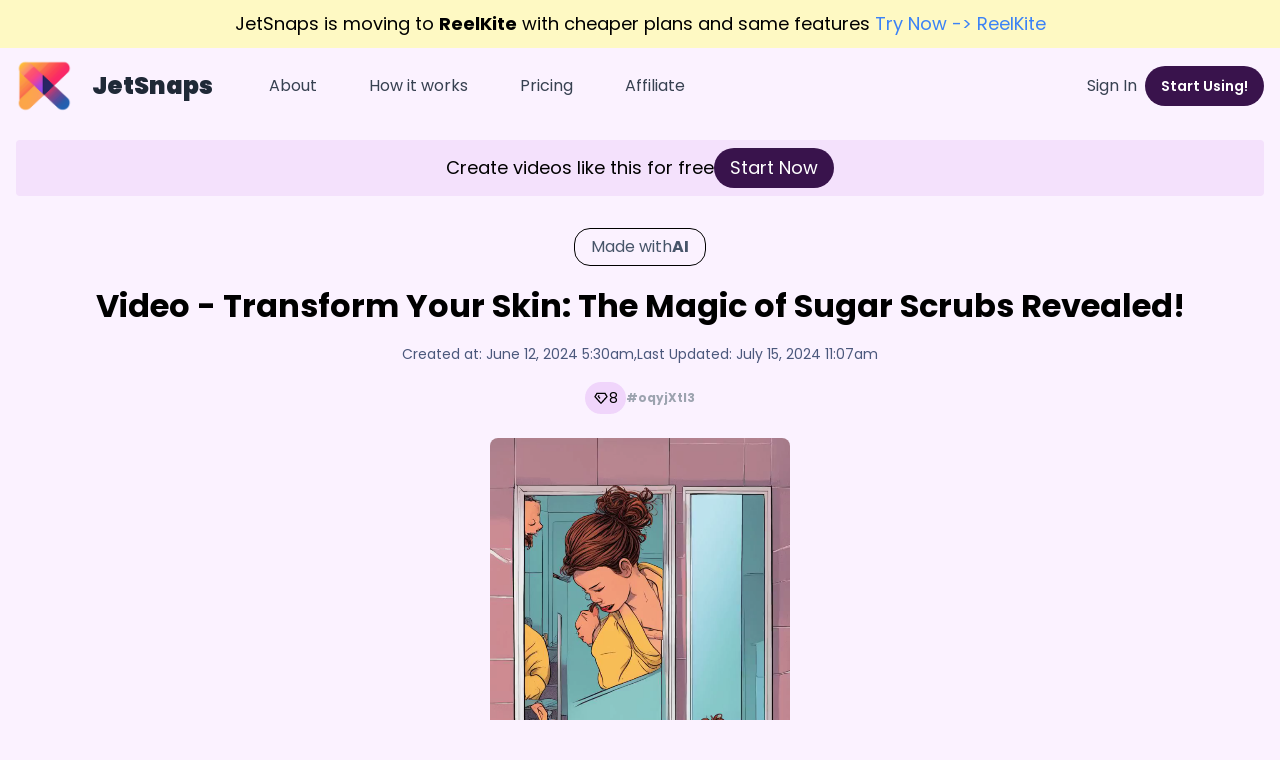

--- FILE ---
content_type: text/html; charset=utf-8
request_url: https://jetsnaps.ai/share/video-transform-your-skin-the-magic-of-sugar-scrubs-revealed
body_size: 7294
content:
<!DOCTYPE html>
  <html class="h-full scroll-smooth antialiased [font-feature-settings:'ss01'] bg-background" lang="en">
<head>
    
  <title> Transform Your Skin: The Magic of Sugar Scrubs Revealed! </title>

  <meta name="viewport" content="width=device-width,initial-scale=1">
  <link rel="shortcut icon" href="https://storage.jetsnaps.ai/favicon.ico" type="image/x-icon">
  <meta name="action-cable-url" content="wss://jetsnaps.ai/cable" />
    
  <meta name="title" content="Video - Transform Your Skin: The Magic of Sugar Scrubs Revealed!"/>
  <meta name="description" content="Say goodbye to dull skin with this simple sugar scrub trick! 🌟✨ Transform your complexion NOW! 💖 #BeautyHack #GlowingSkin #DIYSkincare #SelfCare"/>

  <meta name="theme-color" content="#ffffff"/>
  <link rel="manifest" href="/manifest.json">
    <meta name="robots" content="index, follow"/>

      <meta property="og:title" content="Video - Transform Your Skin: The Magic of Sugar Scrubs Revealed!"/>
  <meta property="og:url" content="https://jetsnaps.ai/share/video-transform-your-skin-the-magic-of-sugar-scrubs-revealed"/>
  <meta property="og:site_name" content="JetSnaps"/>
  <meta property="og:image" content="https://storage.jetsnaps.ai/data/images/share_banner_1.png"/>
  <meta property="og:description" content="Say goodbye to dull skin with this simple sugar scrub trick! 🌟✨ Transform your complexion NOW! 💖 #BeautyHack #GlowingSkin #DIYSkincare #SelfCare"/>
  <meta name="twitter:card" content="summary_large_image"/>
  <meta name="twitter:label1" content="Written by"/>
    <meta property="author" content="Xxx Dy"/>
    <meta name="twitter:data1" content="Xxx Dy"/>
  <meta property="article:published_time" content="2024-06-12T05:30:03Z"/>
  <meta property="article:modified_time" content="2024-07-15T11:07:41Z"/>

  <meta name="csrf-param" content="authenticity_token" />
<meta name="csrf-token" content="Sg9buZvuRI8EK3xLsV_PvZScDLwWtL8JadT8Pqcv57SxJkqnThmssvNCkP3QA_LAjHXqiiYssSCNxU-7RVy1Dg" />
  

  <link rel="stylesheet" href="/assets/application-df3c23b2b55946485bca8c3b5dc5ba76b03715b7920f114ab570d7157a646c78.css" data-turbo-track="reload" />
  <script src="/packs/js/runtime-7846e2888d4953c644a0.js" data-turbo-track="reload" defer="defer"></script>
<script src="/packs/js/439-18448aedaf1f8584abc2.js" data-turbo-track="reload" defer="defer"></script>
<script src="/packs/js/915-afcfcd049c0b1d437e55.js" data-turbo-track="reload" defer="defer"></script>
<script src="/packs/js/945-8c71727d21d47fa7b464.js" data-turbo-track="reload" defer="defer"></script>
<script src="/packs/js/application-03f774d4374935fb9ad0.js" data-turbo-track="reload" defer="defer"></script>

    <!-- Global site tag (gtag.js) - Google Analytics -->
    <script async src="https://www.googletagmanager.com/gtag/js?id=G-1QG5M50RJC"></script>
    <script data-turbolinks-track="reload">
        window.dataLayer = window.dataLayer || [];

        function gtag() {
            dataLayer.push(arguments);
        }

        gtag('js', new Date());

        gtag('config', "G-1QG5M50RJC");
    </script>
</head>

<body class="flex min-h-screen flex-col font-poppins">
<div id="myToast" class="hidden z-[1100] text-center fixed right-10 bottom-10 px-5 py-4 rounded-lg text-sm font-semibold bg-background drop-shadow-lg">
  <p class="text-sm" id="toast-text">
  </p>
</div>
  <header class="sticky top-0 bg-background z-[100]">
    <div class="bg-yellow-100 px-4 text-md lg:text-lg text-center py-2 px-4">
      <a href="https://reelkite.com/?ref=jetsnaps">
        JetSnaps is moving to <span class="font-bold">ReelKite</span> with cheaper plans and same features
        <span class="text-blue-500">Try Now -> ReelKite</span>
      </a>
    </div>
  <nav class="border-gray-200 px-2 sm:px-4 py-2.5 rounded">
    <div class="container flex flex-wrap items-center justify-between mx-auto">
      <div class="flex items-center">
        <a href="/">
          <div class="flex flex-row items-center rounded">
            <img src="https://storage.jetsnaps.ai/logo.webp" height="250" width="250" class="h-12 w-12 lg:mr-3 sm:h-14 sm:w-14 bg-transparent" alt="Logo" loading="eager"/>
            <div class="hidden lg:inline-block text-2xl font-black rounded text-gray-800 lg:px-2">
              JetSnaps
            </div>
          </div>
        </a>

        <div class="ml-10 hidden space-x-8 lg:block">
            <a href="/#about" class="inline-block rounded-lg py-1 px-2 text-normal text-gray-700 hover:bg-gray-200">About</a>
            <a href="/#working" class="inline-block rounded-lg py-1 px-2 text-normal text-gray-700 hover:bg-gray-200">How it works</a>
            <a href="/#pricing" class="inline-block rounded-lg py-1 px-2 text-normal text-gray-700 hover:bg-gray-200">Pricing</a>
            <a href="/partners" class="inline-block rounded-lg py-1 px-2 text-normal text-gray-700 hover:bg-gray-200">Affiliate</a>

        </div>
      </div>

      <div class="flex items-center lg:order-2">
          <a href="/users/sign_in" class="inline-block rounded-lg py-1 px-2 text-normal text-gray-700 hover:bg-gray-200">Sign In</a>
          <a href="/users/sign_up" class="btn-primary-solid">Start Using!</a>
        <button data-collapse-toggle="mobile-menu-2" type="button" class="inline-flex items-center p-2 ml-1 text-sm text-textBackground rounded-lg lg:hidden hover:bg-primary hover:text-primaryLight focus:outline-none focus:ring-2 focus:ring-primaryLight" aria-controls="mobile-menu-2" aria-expanded="false">
          <span class="sr-only">Open main menu</span>
          <svg class="w-6 h-6" aria-hidden="true" fill="currentColor" viewBox="0 0 20 20" xmlns="http://www.w3.org/2000/svg">
            <path fill-rule="evenodd" d="M3 5a1 1 0 011-1h12a1 1 0 110 2H4a1 1 0 01-1-1zM3 10a1 1 0 011-1h12a1 1 0 110 2H4a1 1 0 01-1-1zM3 15a1 1 0 011-1h12a1 1 0 110 2H4a1 1 0 01-1-1z" clip-rule="evenodd"></path>
          </svg>
        </button>
      </div>
      <div class="items-center justify-center hidden w-full" id="mobile-menu-2">
        <ul class="flex flex-col p-4 mt-4 border border-gray-100 rounded-lg">
          <li>
            <a href="/#about" class="rounded-lg py-1 px-2 text-normal text-gray-700 hover:bg-gray-200 block text-lg">About</a>
          </li>
          <li>
            <a href="/#working" class="rounded-lg py-1 px-2 text-normal text-gray-700 hover:bg-gray-200 block text-lg">How
              it works</a>
          </li>
          <li>
            <a href="/#pricing" class="rounded-lg py-1 px-2 text-normal text-gray-700 hover:bg-gray-200 block text-lg">Pricing</a>
          </li>
          <li>
            <a href="/partners" class="rounded-lg py-1 px-2 text-normal text-gray-700 hover:bg-gray-200 block text-lg">Affiliate</a>
          </li>
        </ul>
      </div>
    </div>
  </nav>

</header>
  <main class="flex-1 overflow-y-auto pb-20">
    <turbo-frame id="modal" target="_top"></turbo-frame>
    

<div id="short_1140" class="p-4">
    <div class="py-2 px-4 bg-surface rounded text-lg flex justify-center items-center flex-col lg:flex-row gap-2">
      Create videos like this for free
      <a class="bg-primary text-white rounded-full px-4 py-1" href="https://jetsnaps.ai/users/sign_up">Start Now</a>
    </div>
  <div class="mt-8 flex w-full flex-col items-center justify-center">
    <div class="mb-5 cursor-pointer rounded-2xl border border-black px-4 py-1 text-sm text-slate-600 transition duration-300 ease-in-out hover:text-slate-700 sm:text-base">
      Made with<span class="font-bold">AI</span>
    </div>
  </div>
  <h1 class="text-xl lg:text-3xl text-center font-bold items-center justify-center flex gap-4">
      Video - Transform Your Skin: The Magic of Sugar Scrubs Revealed!
  </h1>
  <div class="my-4 flex text-center justify-center flex-col lg:flex-row gap-1 lg:gap-2">
    <div class="text-sm text-textCaption">Created at: <time datetime="2024-06-12T05:30:03Z" data-local="time" data-format="%B %e, %Y %l:%M%P">June 12, 2024  5:30am</time>,</div>
    <div class="text-sm text-textCaption">Last Updated: <time datetime="2024-07-15T11:07:41Z" data-local="time" data-format="%B %e, %Y %l:%M%P">July 15, 2024 11:07am</time> </div>
  </div>
  <div class="my-4 flex flex-row flex-wrap gap-3 justify-center items-center">
      <div class="text-sm z-50 flex gap-2 items-center bg-opacity-80 px-2 py-1 bg-primaryLight rounded-2xl">
        <svg xmlns="http://www.w3.org/2000/svg" xmlns:xlink="http://www.w3.org/1999/xlink" aria-hidden="true"
             role="img" class="w-4 h-4" width="1em" height="1em" viewBox="0 0 24 24">
          <g fill="none" stroke="currentColor" stroke-linecap="round" stroke-linejoin="round" stroke-width="2">
            <path d="M6 5h12l3 5l-8.5 9.5a.7.7 0 0 1-1 0L3 10z"></path>
            <path d="M10 12L8 9.8l.6-1"></path>
          </g>
        </svg>
        <div class="inline-block">8</div>
      </div>
      <div class="text-gray-400 text-xs flex justify-start font-bold">
        #oqyjXtl3
      </div>
  </div>

    <div class="mt-4 flex justify-center">
      <video class="mt-2 w-full lg:w-[300px] max-w-[300px] aspect-[9/16] rounded-lg" controls controlsList="nodownload">
        <source src="https://storage.jetsnaps.ai/fzqmb0b3ocs83kr193glvt5z8n92" type="video/mp4">
      </video>
    </div>

  <p class="prose prose-lg mx-auto" style="white-space: pre-line;">
    Folks, feel the frustration of flaky face and dull complexion—fear not, for your skin savior is here! Yes, today we&#39;ll dive deep into ditching dead skin with a simple, sensational secret: sugar scrubs! You&#39;re probably wondering why your skin feels rough, lifeless, and like it’s screaming for help. That&#39;s because dead skin cells are clingy, clogging your pores, making your moisturizers ineffective. Picture this: If left unchecked, these pesky particles can lead to breakouts, ingrown hairs, and an overall dull, aging appearance. The time to act is NOW! Scrub away those skin saboteurs using natural sugar scrubs—affordable and effective. Start by mixing sugar with a bit of honey or oil, gently massage it onto your damp face in circular motions, and rinse off. Your pores open up, revealing smoother, brighter skin beneath, ready to absorb all the nutrients from your skincare products. Take action today and witness the transformation! Like this video and subscribe for more glowing skin secrets!
  </p>

  <div id="caption" class="mt-6 prose prose-lg mx-auto">
      <strong class="block font-medium mb-1">Social Media Caption:</strong>
    Say goodbye to dull skin with this simple sugar scrub trick! 🌟✨ Transform your complexion NOW! 💖 #BeautyHack #GlowingSkin #DIYSkincare #SelfCare
  </div>

  <div class="my-3 prose prose-lg mx-auto">
    <strong class="font-medium">Speed:</strong> 1.2
    x
  </div>
  <div class="my-3 prose prose-lg mx-auto"><strong class="font-medium">Image
    Style:</strong> Colorful Comics
  </div>
  <div class="my-3 prose prose-lg mx-auto">
    <strong class="font-medium">Voice:</strong> Calm - (Female)
  </div>
    <div class="my-3 prose prose-lg mx-auto">
      <strong class="font-medium">Language Code:</strong> en
    </div>
</div>
<script type="application/ld+json">
    {
      "@context": "https://schema.org",
      "@type": "VideoObject",
      "name": "Video - Transform Your Skin: The Magic of Sugar Scrubs Revealed!",
      "description": "Say goodbye to dull skin with this simple sugar scrub trick! 🌟✨ Transform your complexion NOW! 💖 #BeautyHack #GlowingSkin #DIYSkincare #SelfCare",
      "thumbnailUrl": [
        "https://storage.jetsnaps.ai/j4o96t6dbylepkmuerfagns8zy9x"
       ],
      "uploadDate": "2024-06-12T05:30:03Z",
      "duration": "PT52.75S",
      "contentUrl": "https://storage.jetsnaps.ai/fzqmb0b3ocs83kr193glvt5z8n92",
      "embedUrl": "https://jetsnaps.ai/share/video-transform-your-skin-the-magic-of-sugar-scrubs-revealed"
    }

</script>

  </main>
  <footer class="bg-surface text-gray-600 py-8">
  <div class="container mx-auto px-4">
    <div class="grid md:grid-cols-2 gap-8 mb-8">
      <!-- Product Info -->
      <div class="space-y-4">
        <h3 class="font-bold text-lg mb-4">JetSnaps</h3>
        <p class="text-gray-600 text-sm">
          Discover JetSnaps and start automating amazing content today.
        </p>
        <div class="flex space-x-4">
          <a href="https://twitter.com/jetsnapsai" class="text-gray-500 hover:text-gray-900 dark:hover:text-primary" target="_blank" rel="noopener">
            <svg class="w-5 h-5" fill="currentColor" viewBox="0 0 24 24" aria-hidden="true">
              <path d="M8.29 20.251c7.547 0 11.675-6.253 11.675-11.675 0-.178 0-.355-.012-.53A8.348 8.348 0 0022 5.92a8.19 8.19 0 01-2.357.646 4.118 4.118 0 001.804-2.27 8.224 8.224 0 01-2.605.996 4.107 4.107 0 00-6.993 3.743 11.65 11.65 0 01-8.457-4.287 4.106 4.106 0 001.27 5.477A4.072 4.072 0 012.8 9.713v.052a4.105 4.105 0 003.292 4.022 4.095 4.095 0 01-1.853.07 4.108 4.108 0 003.834 2.85A8.233 8.233 0 012 18.407a11.616 11.616 0 006.29 1.84"/>
            </svg>
            <span class="sr-only">Twitter page</span>
          </a>
          <a href="https://discord.gg/kpeSJF2Eve" class="text-gray-500 hover:text-gray-900 dark:hover:text-primary" target="_blank" rel="nofollow">
            <svg class="w-5 h-5" fill="currentColor" viewBox="0 0 16 16">
              <path d="M13.545 2.907a13.2 13.2 0 0 0-3.257-1.011.05.05 0 0 0-.052.025c-.141.25-.297.577-.406.833a12.2 12.2 0 0 0-3.658 0 8 8 0 0 0-.412-.833.05.05 0 0 0-.052-.025c-1.125.194-2.22.534-3.257 1.011a.04.04 0 0 0-.021.018C.356 6.024-.213 9.047.066 12.032q.003.022.021.037a13.3 13.3 0 0 0 3.995 2.02.05.05 0 0 0 .056-.019q.463-.63.818-1.329a.05.05 0 0 0-.01-.059l-.018-.011a9 9 0 0 1-1.248-.595.05.05 0 0 1-.02-.066l.015-.019q.127-.095.248-.195a.05.05 0 0 1 .051-.007c2.619 1.196 5.454 1.196 8.041 0a.05.05 0 0 1 .053.007q.121.1.248.195a.05.05 0 0 1-.004.085 8 8 0 0 1-1.249.594.05.05 0 0 0-.03.03.05.05 0 0 0 .003.041c.24.465.515.909.817 1.329a.05.05 0 0 0 .056.019 13.2 13.2 0 0 0 4.001-2.02.05.05 0 0 0 .021-.037c.334-3.451-.559-6.449-2.366-9.106a.03.03 0 0 0-.02-.019m-8.198 7.307c-.789 0-1.438-.724-1.438-1.612s.637-1.613 1.438-1.613c.807 0 1.45.73 1.438 1.613 0 .888-.637 1.612-1.438 1.612m5.316 0c-.788 0-1.438-.724-1.438-1.612s.637-1.613 1.438-1.613c.807 0 1.451.73 1.438 1.613 0 .888-.631 1.612-1.438 1.612"/>
            </svg>
            <span class="sr-only">Discord</span>
          </a>
          <a href="https://www.instagram.com/jetsnapsai/" class="text-gray-500 hover:text-gray-900 dark:hover:text-primary" target="_blank" rel="noopener">
            <svg class="w-5 h-5" fill="currentColor" viewBox="0 0 24 24" aria-hidden="true">
              <path fill-rule="evenodd" d="M12.315 2c2.43 0 2.784.013 3.808.06 1.064.049 1.791.218 2.427.465a4.902 4.902 0 011.772 1.153 4.902 4.902 0 011.153 1.772c.247.636.416 1.363.465 2.427.048 1.067.06 1.407.06 4.123v.08c0 2.643-.012 2.987-.06 4.043-.049 1.064-.218 1.791-.465 2.427a4.902 4.902 0 01-1.153 1.772 4.902 4.902 0 01-1.772 1.153c-.636.247-1.363.416-2.427.465-1.067.048-1.407.06-4.123.06h-.08c-2.643 0-2.987-.012-4.043-.06-1.064-.049-1.791-.218-2.427-.465a4.902 4.902 0 01-1.772-1.153 4.902 4.902 0 01-1.153-1.772c-.247-.636-.416-1.363-.465-2.427-.047-1.024-.06-1.379-.06-3.808v-.63c0-2.43.013-2.784.06-3.808.049-1.064.218-1.791.465-2.427a4.902 4.902 0 011.153-1.772A4.902 4.902 0 015.45 2.525c.636-.247 1.363-.416 2.427-.465C8.901 2.013 9.256 2 11.685 2h.63zm-.081 1.802h-.468c-2.456 0-2.784.011-3.807.058-.975.045-1.504.207-1.857.344-.467.182-.8.398-1.15.748-.35.35-.566.683-.748 1.15-.137.353-.3.882-.344 1.857-.047 1.023-.058 1.351-.058 3.807v.468c0 2.456.011 2.784.058 3.807.045.975.207 1.504.344 1.857.182.466.399.8.748 1.15.35.35.683.566 1.15.748.353.137.882.3 1.857.344 1.054.048 1.37.058 4.041.058h.08c2.597 0 2.917-.01 3.96-.058.976-.045 1.505-.207 1.858-.344.466-.182.8-.398 1.15-.748.35-.35.566-.683.748-1.15.137-.353.3-.882.344-1.857.048-1.055.058-1.37.058-4.041v-.08c0-2.597-.01-2.917-.058-3.96-.045-.976-.207-1.505-.344-1.858a3.097 3.097 0 00-.748-1.15 3.098 3.098 0 00-1.15-.748c-.353-.137-.882-.3-1.857-.344-1.023-.047-1.351-.058-3.807-.058zM12 6.865a5.135 5.135 0 110 10.27 5.135 5.135 0 010-10.27zm0 1.802a3.333 3.333 0 100 6.666 3.333 3.333 0 000-6.666zm5.338-3.205a1.2 1.2 0 110 2.4 1.2 1.2 0 010-2.4z" clip-rule="evenodd"/>
            </svg>
            <span class="sr-only">Instagram page</span>
          </a>
          <a href="https://chat.whatsapp.com/JnVIqg2Qdw43TzMoOYHQsp" class="text-gray-500 hover:text-gray-900 dark:hover:text-primary" target="_blank" rel="noopener">
            <svg class="w-6 h-6" fill="currentColor" aria-hidden="true" viewBox="0 0 48 48">
              <path fill="#fff" d="M4.868,43.303l2.694-9.835C5.9,30.59,5.026,27.324,5.027,23.979C5.032,13.514,13.548,5,24.014,5c5.079,0.002,9.845,1.979,13.43,5.566c3.584,3.588,5.558,8.356,5.556,13.428c-0.004,10.465-8.522,18.98-18.986,18.98c-0.001,0,0,0,0,0h-0.008c-3.177-0.001-6.3-0.798-9.073-2.311L4.868,43.303z"></path>
              <path fill="#fff" d="M4.868,43.803c-0.132,0-0.26-0.052-0.355-0.148c-0.125-0.127-0.174-0.312-0.127-0.483l2.639-9.636c-1.636-2.906-2.499-6.206-2.497-9.556C4.532,13.238,13.273,4.5,24.014,4.5c5.21,0.002,10.105,2.031,13.784,5.713c3.679,3.683,5.704,8.577,5.702,13.781c-0.004,10.741-8.746,19.48-19.486,19.48c-3.189-0.001-6.344-0.788-9.144-2.277l-9.875,2.589C4.953,43.798,4.911,43.803,4.868,43.803z"></path>
              <path d="M24.014,5c5.079,0.002,9.845,1.979,13.43,5.566c3.584,3.588,5.558,8.356,5.556,13.428c-0.004,10.465-8.522,18.98-18.986,18.98h-0.008c-3.177-0.001-6.3-0.798-9.073-2.311L4.868,43.303l2.694-9.835C5.9,30.59,5.026,27.324,5.027,23.979C5.032,13.514,13.548,5,24.014,5 M24.014,42.974C24.014,42.974,24.014,42.974,24.014,42.974C24.014,42.974,24.014,42.974,24.014,42.974 M24.014,42.974C24.014,42.974,24.014,42.974,24.014,42.974C24.014,42.974,24.014,42.974,24.014,42.974 M24.014,4C24.014,4,24.014,4,24.014,4C12.998,4,4.032,12.962,4.027,23.979c-0.001,3.367,0.849,6.685,2.461,9.622l-2.585,9.439c-0.094,0.345,0.002,0.713,0.254,0.967c0.19,0.192,0.447,0.297,0.711,0.297c0.085,0,0.17-0.011,0.254-0.033l9.687-2.54c2.828,1.468,5.998,2.243,9.197,2.244c11.024,0,19.99-8.963,19.995-19.98c0.002-5.339-2.075-10.359-5.848-14.135C34.378,6.083,29.357,4.002,24.014,4L24.014,4z"></path>
              <path d="M35.176,12.832c-2.98-2.982-6.941-4.625-11.157-4.626c-8.704,0-15.783,7.076-15.787,15.774c-0.001,2.981,0.833,5.883,2.413,8.396l0.376,0.597l-1.595,5.821l5.973-1.566l0.577,0.342c2.422,1.438,5.2,2.198,8.032,2.199h0.006c8.698,0,15.777-7.077,15.78-15.776C39.795,19.778,38.156,15.814,35.176,12.832z"></path>
              <path fill="#fff" fill-rule="evenodd" d="M19.268,16.045c-0.355-0.79-0.729-0.806-1.068-0.82c-0.277-0.012-0.593-0.011-0.909-0.011c-0.316,0-0.83,0.119-1.265,0.594c-0.435,0.475-1.661,1.622-1.661,3.956c0,2.334,1.7,4定向.59,1.937,4.906c0.237,0.316,3.282,5.259,8.104,7.161c4.007,1.58,4.823,1.266,5.693,1.187c0.87-0.079,2.807-1.147,3.202-2.255c0.395-1.108,0.395-2.057,0.277-2.255c-0.119-0.198-0.435-0.316-0.909-0.554s-2.807-1.385-3.242-1.543c-0.435-0.158-0.751-0.237-1.068,0.238c-0.316,0.474-1.225,1.543-1.502,1.859c-0.277,0.317-0.554,0.357-1.028,0.119c-0.474-0.238-2.002-0.738-3.815-2.354c-1.41-1.257-2.362-2.81-2.639-3.285c-0.277-0.474-0.03-0.731,0.208-0.968c0.213-0.213,0.474-0.554,0.712-0.831c0.237-0.277,0.316-0.475,0.474-0.791c0.158-0.317,0.079-0.594-0.04-0.831C20.612,19.329,19.69,16.983,19.268,16.045z" clip-rule="evenodd"></path>
            </svg>
            <span class="sr-only">WhatsApp page</span>
          </a>
        </div>
      </div>

      <!-- Resources -->
      <div>
        <h3 class="font-bold text-lg mb-4">Resources</h3>
        <ul class="space-y-2">
          <li><a href="https://reel.money/free-text-to-speech-generator-online" class="text-gray-600 hover:underline text-sm" target="_blank">Free Text To Speech Generator Online</a></li>
          <li><a href="https://videohooks.app" class="text-gray-600 hover:underline text-sm" target="_blank">Free Transitional Video Hooks</a></li>
          <li><a href="https://chat.whatsapp.com/JnVIqg2Qdw43TzMoOYHQsp" class="text-gray-600 hover:underline text-sm" target="_blank">Community</a></li>
        </ul>
      </div>

    </div>

    <!-- Bottom Bar -->
    <div class="flex flex-col md:flex-row justify-between items-center pt-6 border-t border-gray-200">
      <div class="text-gray-500 text-sm mb-4 md:mb-0">
        © 2026 <a href="https://jetsnaps.ai/" class="hover:underline">JetSnaps™</a>. All Rights Reserved.
      </div>
      <div class="flex space-x-6">
        <a href="/privacy-policy" class="text-gray-600 hover:underline text-sm" target="_blank">Privacy</a>
        <a href="/terms-conditions" class="text-gray-600 hover:underline text-sm" target="_blank">Terms</a>
      </div>
    </div>
  </div>
</footer>
<script>
    function showJetToast(text) {
        document.getElementById("myToast").classList.remove("hidden");
        document.getElementById("toast-text").innerHTML = text;
        setTimeout(function () {
            document.getElementById("myToast").classList.add("hidden");
        }, 3000);
    }
</script>

<turbo-frame id="modal"></turbo-frame>


<script defer src="https://static.cloudflareinsights.com/beacon.min.js/vcd15cbe7772f49c399c6a5babf22c1241717689176015" integrity="sha512-ZpsOmlRQV6y907TI0dKBHq9Md29nnaEIPlkf84rnaERnq6zvWvPUqr2ft8M1aS28oN72PdrCzSjY4U6VaAw1EQ==" data-cf-beacon='{"version":"2024.11.0","token":"fb27df6f10c34ab8960e8eb2731d4932","r":1,"server_timing":{"name":{"cfCacheStatus":true,"cfEdge":true,"cfExtPri":true,"cfL4":true,"cfOrigin":true,"cfSpeedBrain":true},"location_startswith":null}}' crossorigin="anonymous"></script>
</body>
</html>


--- FILE ---
content_type: application/javascript
request_url: https://jetsnaps.ai/packs/js/application-03f774d4374935fb9ad0.js
body_size: 2297
content:
(self.webpackChunkapp=self.webpackChunkapp||[]).push([[543],{3187:function(t,e,n){var i={"./":424,"./application":7046,"./application.js":7046,"./content_loader_controller":3809,"./content_loader_controller.js":3809,"./dialog_controller":9245,"./dialog_controller.js":9245,"./facebook_controller":1365,"./facebook_controller.js":1365,"./hello_controller":6123,"./hello_controller.js":6123,"./index":424,"./index.js":424,"./pricing_controller":5497,"./pricing_controller.js":5497,"./slim_controller":7038,"./slim_controller.js":7038,"./turbo_modal_controller":5385,"./turbo_modal_controller.js":5385};function o(t){var e=r(t);return n(e)}function r(t){if(!n.o(i,t)){var e=new Error("Cannot find module '"+t+"'");throw e.code="MODULE_NOT_FOUND",e}return i[t]}o.keys=function(){return Object.keys(i)},o.resolve=r,t.exports=o,o.id=3187},1456:function(t,e,n){var i={"./README.md":733,"./app/assets/javascripts/turbo":6225,"./app/assets/javascripts/turbo.js":6225,"./app/javascript/turbo":9507,"./app/javascript/turbo/":9507,"./app/javascript/turbo/cable":8650,"./app/javascript/turbo/cable.js":8650,"./app/javascript/turbo/cable_stream_source_element":1282,"./app/javascript/turbo/cable_stream_source_element.js":1282,"./app/javascript/turbo/fetch_requests":5736,"./app/javascript/turbo/fetch_requests.js":5736,"./app/javascript/turbo/index":9507,"./app/javascript/turbo/index.js":9507,"./app/javascript/turbo/snakeize":6077,"./app/javascript/turbo/snakeize.js":6077,"./package.json":9525};function o(t){var e=r(t);return n(e)}function r(t){if(!n.o(i,t)){var e=new Error("Cannot find module '"+t+"'");throw e.code="MODULE_NOT_FOUND",e}return i[t]}o.keys=function(){return Object.keys(i)},o.resolve=r,t.exports=o,o.id=1456},7046:function(t,e,n){"use strict";n.r(e),n.d(e,{application:function(){return i}});const i=n(2891).lg.start();i.debug=!1,window.Stimulus=i},3809:function(t,e,n){"use strict";n.r(e);var i=n(2891);e.default=class extends i.xI{static values={url:String,refreshInterval:Number};connected=!1;headers={Accept:"text/vnd.turbo-stream.html"};connect(){this.connected||(this.hasRefreshIntervalValue&&this.startRefreshing(),this.connected=!0)}disconnect(){this.stopRefreshing()}load(){fetch(this.urlValue,{headers:this.headers,method:"GET"}).then((t=>t.text())).then((t=>Turbo.renderStreamMessage(t)))}checkIfModalOpen(){const t=document.getElementById("modal");return!!t?.innerHTML}startRefreshing(){this.refreshTimer=setInterval((()=>{this.checkIfModalOpen()||this.load()}),this.refreshIntervalValue)}stopRefreshing(){this.refreshTimer&&clearInterval(this.refreshTimer)}}},9245:function(t,e,n){"use strict";n.r(e);var i=n(2891);e.default=class extends i.xI{connect(){this.open(),this.element.addEventListener("close",this.enableBodyScroll.bind(this))}disconnect(){this.element.removeEventListener("close",this.enableBodyScroll.bind(this))}submitEnd(t){t.detail.success&&this.close()}open(){this.element.classList.remove("hidden"),document.body.classList.add("overflow-hidden")}close(){this.element.classList.add("hidden"),document.body.classList.remove("overflow-hidden");const t=document.getElementById("modal");t.removeAttribute("src"),t.innerHTML=""}enableBodyScroll(){document.body.classList.remove("overflow-hidden")}clickOutside(t){t.target===this.element&&this.close()}}},1365:function(t,e,n){"use strict";n.r(e);var i=n(2891);e.default=class extends i.xI{connect(){}}},6123:function(t,e,n){"use strict";n.r(e);var i=n(2891);e.default=class extends i.xI{connect(){this.element.textContent="Hello World!"}}},424:function(t,e,n){"use strict";n.r(e);var i=n(7046),o=n(6123),r=n(7038),a=n(9245),s=n(3809),l=n(3343),u=n(5497);i.application.register("hello",o.default),i.application.register("slim",r.default),i.application.register("dialog",a.default),i.application.register("content-loader",s.default),i.application.register("clipboard",l.A),i.application.register("pricing",u.default)},5497:function(t,e,n){"use strict";n.r(e);var i=n(2891);e.default=class extends i.xI{static targets=["monthlyPlan","yearlyPlan","toggle"];connect(){this.togglePlan()}togglePlan(){this.toggleTarget.checked?this.showYearlyPlans():this.showMonthlyPlans()}showMonthlyPlans(){this.monthlyPlanTargets.forEach((t=>t.classList.remove("hidden"))),this.yearlyPlanTargets.forEach((t=>t.classList.add("hidden")))}showYearlyPlans(){this.monthlyPlanTargets.forEach((t=>t.classList.add("hidden"))),this.yearlyPlanTargets.forEach((t=>t.classList.remove("hidden")))}}},7038:function(t,e,n){"use strict";n.r(e);var i=n(2891),o=n(6311),r=n.n(o);e.default=class extends i.xI{static targets=["field"];connect(){new(r())({select:this.fieldTarget})}}},5385:function(t,e,n){"use strict";n.r(e);var i=n(2891);e.default=class extends i.xI{static targets=["modal"];hideModal(){this.element.parentElement.removeAttribute("src"),document.getElementById("myModal").remove(),this.modalTarget.remove()}submitEnd(t){t.detail.success&&this.hideModal()}closeWithKeyboard(t){"Escape"==t.code&&this.hideModal()}closeBackground(t){t&&this.modalTarget.contains(t.target)||this.hideModal()}}},2621:function(t,e,n){"use strict";n(4818);var i=n(8507),o=(n(1855),n(6519));let r=i.A.config.lang;i.A.config.toolbar.getDefaultHTML=function(){return`\n    <div class="trix-button-row">\n      <span class="trix-button-group trix-button-group--text-tools" data-trix-button-group="text-tools">\n        <button type="button" class="trix-button trix-button--icon trix-button--icon-bold" data-trix-attribute="bold" data-trix-key="b" title="${r.bold}" tabindex="-1">${r.bold}</button>\n        <button type="button" class="trix-button trix-button--icon trix-button--icon-italic" data-trix-attribute="italic" data-trix-key="i" title="${r.italic}" tabindex="-1">${r.italic}</button>\n        <button type="button" class="trix-button trix-button--icon trix-button--icon-strike" data-trix-attribute="strike" title="${r.strike}" tabindex="-1">${r.strike}</button>\n        <button type="button" class="trix-button trix-button--icon trix-button--icon-link" data-trix-attribute="href" data-trix-action="link" data-trix-key="k" title="${r.link}" tabindex="-1">${r.link}</button>\n      </span>\n      <span class="trix-button-group trix-button-group--block-tools" data-trix-button-group="block-tools">\n        <button type="button" class="trix-button trix-button--icon trix-button--icon-heading-1" data-trix-attribute="heading1" title="${r.heading1}" tabindex="-1">${r.heading1}</button>\n        <button type="button" class="trix-button trix-button--icon trix-button--icon-quote" data-trix-attribute="quote" title="${r.quote}" tabindex="-1">${r.quote}</button>\n        <button type="button" class="trix-button trix-button--icon trix-button--icon-code" data-trix-attribute="code" title="${r.code}" tabindex="-1">${r.code}</button>\n        <button type="button" class="trix-button trix-button--icon trix-button--icon-bullet-list" data-trix-attribute="bullet" title="${r.bullets}" tabindex="-1">${r.bullets}</button>\n        <button type="button" class="trix-button trix-button--icon trix-button--icon-number-list" data-trix-attribute="number" title="${r.numbers}" tabindex="-1">${r.numbers}</button>\n        <button type="button" class="trix-button trix-button--icon trix-button--icon-decrease-nesting-level" data-trix-action="decreaseNestingLevel" title="${r.outdent}" tabindex="-1">${r.outdent}</button>\n        <button type="button" class="trix-button trix-button--icon trix-button--icon-increase-nesting-level" data-trix-action="increaseNestingLevel" title="${r.indent}" tabindex="-1">${r.indent}</button>\n      </span>\n      <span class="trix-button-group trix-button-group--file-tools" data-trix-button-group="file-tools">\n        <button type="button" class="trix-button trix-button--icon trix-button--icon-attach" data-trix-action="attachFiles" title="${r.attachFiles}" tabindex="-1">${r.attachFiles}</button>\n      </span>\n      <span class="trix-button-group-spacer"></span>\n      <span class="trix-button-group trix-button-group--history-tools" data-trix-button-group="history-tools">\n        <button type="button" class="trix-button trix-button--icon trix-button--icon-undo" data-trix-action="undo" data-trix-key="z" title="${r.undo}" tabindex="-1">${r.undo}</button>\n        <button type="button" class="trix-button trix-button--icon trix-button--icon-redo" data-trix-action="redo" data-trix-key="shift+z" title="${r.redo}" tabindex="-1">${r.redo}</button>\n      </span>\n    </div>\n    <div class="trix-dialogs" data-trix-dialogs>\n      <div class="trix-dialog trix-dialog--link" data-trix-dialog="href" data-trix-dialog-attribute="href">\n        <div class="trix-dialog__link-fields">\n          <input type="url" name="href" class="trix-input trix-input--dialog" placeholder="${r.urlPlaceholder}" aria-label="${r.url}" required data-trix-input>\n          <div class="flex">\n            <input type="button" class="btn btn-secondary btn-small mr-1" value="${r.link}" data-trix-method="setAttribute">\n            <input type="button" class="btn btn-tertiary outline btn-small" value="${r.unlink}" data-trix-method="removeAttribute">\n          </div>\n        </div>\n        <div data-behavior="embed_container">\n          <div class="link_to_embed link_to_embed--new">\n            Would you like to embed media from this site?\n            <input class="btn btn-tertiary outline btn-small ml-3" type="button" data-behavior="embed_url" value="Yes, embed it">\n          </div>\n        </div>\n      </div>\n    </div>\n  `};class a{constructor(t){this.pattern=/^https:\/\/([^\.]+\.)?youtube\.com\/watch\?v=(.*)/,this.element=t,this.editor=t.editor,this.toolbar=t.toolbarElement,this.hrefElement=this.toolbar.querySelector("[data-trix-input][name='href']"),this.embedContainerElement=this.toolbar.querySelector("[data-behavior='embed_container']"),this.embedElement=this.toolbar.querySelector("[data-behavior='embed_url']"),this.reset(),this.installEventHandlers()}installEventHandlers(){this.hrefElement.addEventListener("input",this.didInput.bind(this)),this.hrefElement.addEventListener("focusin",this.didInput.bind(this)),this.embedElement.addEventListener("click",this.embed.bind(this))}didInput(t){let e=t.target.value.trim(),n=e.match(this.pattern);console.log(e,n),null!=n?this.fetch(n[2]):this.reset()}fetch(t){o.A.ajax({url:`/youtube/${encodeURIComponent(t)}`,type:"get",error:this.reset.bind(this),success:this.showEmbed.bind(this)})}embed(t){if(null==this.currentEmbed)return;let e=new i.A.Attachment(this.currentEmbed);this.editor.insertAttachment(e),this.element.focus()}showEmbed(t){this.currentEmbed=t,this.embedContainerElement.style.display="block"}reset(){this.embedContainerElement.style.display="none",this.currentEmbed=null}}document.addEventListener("trix-initialize",(function(t){new a(t.target)}));var s=n(2315),l=n(5997),u=n(9507),c=n(2386),d=n(6900),b=n(4840);b.useContext(d),b.handleEvent("turbo:load",b.handleMount),b.handleEvent("turbo:frame-load",b.handleMount,!1),b.handleEvent("turbo:before-render",b.handleUnmount);var h=n(1456);h.keys().forEach(h);var p=n(3187);p.keys().forEach(p),l.vF.enabled=!0,u.Turbo.StreamActions.redirect=function(){u.Turbo.visit(this.target)},document.addEventListener("turbo:before-stream-render",(t=>{const e=t.detail.render;t.detail.render=function(t){"redirect"==t.action?u.Turbo.visit(t.target):e(t)}})),document.addEventListener("turbo:load",(function(){(0,s.Tp)()})),c.A.start(),Trix.config.blockAttributes.heading1.tagName="h2"}},function(t){t.O(0,[439,915,945],(function(){return e=2621,t(t.s=e);var e}));t.O()}]);
//# sourceMappingURL=application-03f774d4374935fb9ad0.js.map

--- FILE ---
content_type: application/javascript
request_url: https://jetsnaps.ai/packs/js/945-8c71727d21d47fa7b464.js
body_size: 27249
content:
(self.webpackChunkapp=self.webpackChunkapp||[]).push([[945],{6900:function(e,t,a){var n={"./HelloWorld":4639,"./HelloWorld.tsx":4639,"./Toast":9158,"./Toast.ts":9158,"./brand/AutomationCheckbox":8015,"./brand/AutomationCheckbox.tsx":8015,"./brand/CreateBrand":8666,"./brand/CreateBrand.tsx":8666,"./brand/CreateShortAutomation":6190,"./brand/CreateShortAutomation.tsx":6190,"./brand/InstagramAccount":7064,"./brand/InstagramAccount.tsx":7064,"./brand/InstagramCallback":5928,"./brand/InstagramCallback.tsx":5928,"./brand/InstagramConnect":3943,"./brand/InstagramConnect.tsx":3943,"./brand/PersonaItem":2356,"./brand/PersonaItem.tsx":2356,"./brand/YoutubeAccount":7738,"./brand/YoutubeAccount.tsx":7738,"./brand/YoutubeCallback":3719,"./brand/YoutubeCallback.tsx":3719,"./common/AudioSelection":9033,"./common/AudioSelection.tsx":9033,"./common/FeedbackForm":4454,"./common/FeedbackForm.tsx":4454,"./common/GhostButton":5668,"./common/GhostButton.tsx":5668,"./common/GrinIcon":8628,"./common/GrinIcon.tsx":8628,"./common/LanguageSelection":3709,"./common/LanguageSelection.tsx":3709,"./common/Player":3166,"./common/Player.tsx":3166,"./common/PrimaryButton":4747,"./common/PrimaryButton.tsx":4747,"./common/TimeSlotSelector":421,"./common/TimeSlotSelector.tsx":421,"./common/WeekdayPicker":4389,"./common/WeekdayPicker.tsx":4389,"./persona/PersonaForm":68,"./persona/PersonaForm.tsx":68,"./pricing/DisabledForFreeUsersModal":8972,"./pricing/DisabledForFreeUsersModal.tsx":8972,"./screen/Dashboard":9218,"./screen/Dashboard.tsx":9218,"./short/AudioStyles":1580,"./short/AudioStyles.tsx":1580,"./short/CreateShort":9570,"./short/CreateShort.tsx":9570,"./short/DummyDialog":9740,"./short/DummyDialog.tsx":9740,"./short/ImageStyles":2949,"./short/ImageStyles.tsx":2949,"./short/PostSocialContainer":6348,"./short/PostSocialContainer.tsx":6348,"./short/ShortItem":8915,"./short/ShortItem.tsx":8915,"./short/TestTextStyles":8013,"./short/TestTextStyles.tsx":8013,"./short/TextStyles":6649,"./short/TextStyles.tsx":6649,"./short/audio_styles.json":7869,"./short/background_music.json":4128,"./short/image_styles.json":7496,"./short/text_styles.json":2822,"./ui/accordion":6234,"./ui/accordion.tsx":6234,"./ui/alert-dialog":761,"./ui/alert-dialog.tsx":761,"./ui/badge":8805,"./ui/badge.tsx":8805,"./ui/button":9522,"./ui/button.tsx":9522,"./ui/calendar":6556,"./ui/calendar.tsx":6556,"./ui/card":6672,"./ui/card.tsx":6672,"./ui/checkbox":1301,"./ui/checkbox.tsx":1301,"./ui/command":5927,"./ui/command.tsx":5927,"./ui/date-time-picker/calendar":6066,"./ui/date-time-picker/calendar.tsx":6066,"./ui/date-time-picker/date-field":259,"./ui/date-time-picker/date-field.tsx":259,"./ui/date-time-picker/date-segment":7268,"./ui/date-time-picker/date-segment.tsx":7268,"./ui/date-time-picker/date-time-picker":5240,"./ui/date-time-picker/date-time-picker.tsx":5240,"./ui/date-time-picker/time-field":8212,"./ui/date-time-picker/time-field.tsx":8212,"./ui/date-time-picker/time-picker":7072,"./ui/date-time-picker/time-picker.tsx":7072,"./ui/dialog":4966,"./ui/dialog.tsx":4966,"./ui/dropdown-menu":3109,"./ui/dropdown-menu.tsx":3109,"./ui/input":3516,"./ui/input.tsx":3516,"./ui/label":2762,"./ui/label.tsx":2762,"./ui/popover":7843,"./ui/popover.tsx":7843,"./ui/radio-group":2887,"./ui/radio-group.tsx":2887,"./ui/scroll-area":2019,"./ui/scroll-area.tsx":2019,"./ui/select":1970,"./ui/select.tsx":1970,"./ui/sheet":7201,"./ui/sheet.tsx":7201,"./ui/slider":3085,"./ui/slider.tsx":3085,"./ui/switch":9250,"./ui/switch.tsx":9250,"./ui/tabs":2290,"./ui/tabs.tsx":2290,"./ui/time-picker-demo":4004,"./ui/time-picker-demo.tsx":4004,"./ui/time-picker-input":2717,"./ui/time-picker-input.tsx":2717,"./ui/time-picker-utils":2642,"./ui/time-picker-utils.tsx":2642,"./ui/tooltip":3301,"./ui/tooltip.tsx":3301};function r(e){var t=o(e);return a(t)}function o(e){if(!a.o(n,e)){var t=new Error("Cannot find module '"+e+"'");throw t.code="MODULE_NOT_FOUND",t}return n[e]}r.keys=function(){return Object.keys(n)},r.resolve=o,e.exports=r,r.id=6900},4639:function(e,t,a){"use strict";a.r(t);var n=a(6540);const r=e=>n.createElement("div",null);r.propTypes={},t.default=r},9158:function(e,t,a){"use strict";function n(e){document.getElementById("myToast").classList.remove("hidden"),document.getElementById("toast-text").innerText=e,setTimeout((function(){document.getElementById("myToast").classList.add("hidden")}),3e3)}a.r(t),a.d(t,{showJetToast:function(){return n}})},8015:function(e,t,a){"use strict";a.r(t);var n=a(6540),r=a(5556),o=a.n(r),l=a(9158);const s=({automationEnabled:e,enableShortAutomationUrl:t})=>{const[a,r]=(0,n.useState)(e||!1);console.log(a);return(0,n.useEffect)((()=>{}),[a]),n.createElement("label",{className:"inline-flex items-center cursor-pointer"},n.createElement("input",{type:"checkbox",checked:a,onChange:async()=>{try{const e=await fetch(t,{method:"POST",headers:{"Content-Type":"application/json","X-CSRF-Token":document.querySelector('[name="csrf-token"]').content},body:JSON.stringify({auto_post:!a})}),n=await e.json();if(n.error)throw new Error(n.error);console.log(n),n.success?(0,l.showJetToast)(n.success):(0,l.showJetToast)("Automation settings updated successfully")}catch(e){(0,l.showJetToast)("Failed to update automation settings")}r(!a)},name:"automation",id:"automation-checkbox",value:"1",className:"sr-only peer"}),n.createElement("div",{className:"relative w-11 h-6 bg-gray-200 peer-focus:outline-none peer-focus:ring-1 peer-focus:ring-primary rounded-full peer peer-checked:after:translate-x-full rtl:peer-checked:after:-translate-x-full peer-checked:after:border-white after:content-[''] after:absolute after:top-[2px] after:start-[2px] after:bg-white after:border-gray-300 after:border after:rounded-full after:w-5 after:h-5 after:transition-all peer-checked:bg-primary"}),n.createElement("span",{className:"ms-3 text-sm font-medium text-gray-900"},"Automation"))};s.propTypes={automationEnabled:o().bool.isRequired,enableShortAutomationUrl:o().string.isRequired},t.default=s},8666:function(e,t,a){"use strict";a.r(t);var n=a(6540),r=a(5556),o=a.n(r),l=a(2356),s=a(4747),i=a(9158),c=a(3943),m=a(1970);const d=({personas:e,root_url:t,brand:a,brandPersona:r,actionName:o})=>{const[d,u]=(0,n.useState)(r||e[0]),[p,f]=(0,n.useState)(a?.title),[g,h]=(0,n.useState)(a?.description),[b,y]=(0,n.useState)(!1),[x,v]=(0,n.useState)(!1),[E,N]=(0,n.useState)(a?.visibility||"public"),[w,_]=(0,n.useState)(a?.id),k=d&&p&&p.length>0;return x?n.createElement(c.default,{callback_url:`${t}instagram/callback`,brandId:w}):n.createElement("div",{className:"mt-8 shadow rounded-lg bg-white py-4 px-4"},"new"==o?n.createElement("h1",{className:"font-bold text-4xl"},"Create your page"):n.createElement("h1",{className:"font-bold text-4xl"},"Edit your page"),n.createElement("div",{className:"font-medium text-xl mt-8"},"What best describes your page?"),n.createElement("div",{className:"flex flex-col lg:flex-row gap-2 lg:gap-4"},e.map(((e,t)=>n.createElement(l.default,{persona:e,key:t,selected:d?.title===e.title,onClick:()=>(e=>{d?.title!==e.title?u(e):u(null)})(e)})))),n.createElement("div",{className:"my-5"},n.createElement("label",{htmlFor:"brand_title"},"Page Name"),n.createElement("input",{className:"block shadow rounded-md border border-gray-200 outline-none px-3 py-2 mt-2 w-full",type:"text",name:"brand[title]",id:"brand_title",value:p,placeholder:d?.brand_title_placeholder,onChange:e=>f(e.target.value)})),n.createElement("div",{className:"my-5"},n.createElement("label",{htmlFor:"brand_description"},"Description"),n.createElement("textarea",{rows:4,value:g,placeholder:d?.brand_description_placeholder,onChange:e=>h(e.target.value),className:" block shadow rounded-md border border-gray-200 outline-none px-3 py-2 mt-2 w-full",name:"brand[description]",id:"brand_description"})),n.createElement("div",null,"Select Visibility for content on this page. This will be used for different social platforms that support setting visibility of content when posted."),n.createElement("div",{className:"my-4"},n.createElement(m.Select,{value:E,onValueChange:e=>N(e)},n.createElement(m.SelectTrigger,{className:"w-full"},n.createElement(m.SelectValue,{placeholder:"Select Content Visibility"})),n.createElement(m.SelectContent,null,n.createElement(m.SelectGroup,null,n.createElement(m.SelectLabel,null,"Content Visibility on Social Platforms"),n.createElement(m.SelectItem,{key:"public",value:"public"},n.createElement("span",null,"public")),n.createElement(m.SelectItem,{key:"private",value:"private"},n.createElement("span",null,"private")),n.createElement(m.SelectItem,{key:"unlisted",value:"unlisted"},n.createElement("span",null,"unlisted")))))),"new"==o?n.createElement(s.default,{text:"Create Page",disabled:!k,isLoading:b,onClick:async()=>{y(!0);try{const e=await fetch("/pages",{method:"POST",headers:{"Content-Type":"application/json","X-CSRF-Token":document.querySelector('[name="csrf-token"]').content},body:JSON.stringify({brand:{title:p,description:g,persona_id:d.id,visibility:E}})});if(!e.ok)throw new Error("Network response was not ok");const t=await e.json();_(t.id),console.log("Page created"),v(!0),(0,i.showJetToast)("Page created successfully")}catch(e){console.error("Error:",e),(0,i.showJetToast)("Error creating page. Please try again.")}finally{y(!1)}}}):n.createElement(s.default,{text:"Update Page",disabled:!k,isLoading:b,onClick:async()=>{y(!0);try{const e=await fetch(`/pages/${w}.json`,{method:"PATCH",headers:{"Content-Type":"application/json","X-CSRF-Token":document.querySelector('[name="csrf-token"]').content},body:JSON.stringify({brand:{title:p,description:g,persona_id:d.id,visibility:E}})});if(!e.ok)throw new Error("Network response was not ok");await e.json();console.log("Page updated"),(0,i.showJetToast)("Page updated successfully"),window.location.href="/settings"}catch(e){console.error("Error:",e),(0,i.showJetToast)("Error updating page. Please try again.")}finally{y(!1)}}}))};d.propTypes={personas:o().array.isRequired,root_url:o().string.isRequired,brand:o().object,brandPersona:o().object,actionName:o().string.isRequired},t.default=d},6190:function(e,t,a){"use strict";a.r(t);var n=a(6540),r=a(7843),o=a(7213),l=a(2290),s=a(2192),i=a(1970),c=a(4747),m=a(9158),d=a(2949),u=a(7496),p=a(9033),f=a(7869),g=a(4128),h=a(3085),b=a(6649),y=a(2822),x=a(9507),v=a(761),E=a(4902),N=a(421),w=a(7124),_=a.n(w),k=a(3709);const S=_().tz.names().map((e=>{const t=_().tz(e).utcOffset(),a=Math.floor(t/60),n=Math.abs(t%60);return{value:e,label:`${e} (UTC${`${t>=0?"+":"-"}${String(Math.abs(a)).padStart(2,"0")}:${String(n).padStart(2,"0")}`})`}})),j=({isPaidUser:e,scriptPrompts:t,brand:a,lastGenerationData:w,languages:j})=>{const[C,T]=(0,n.useState)(j.find((e=>e.code===(a.generation_data?.generation_prompts?.language||"en")))),[A,P]=(0,n.useState)("");let D=a.generation_data?.generation_prompts?.text_generation_prompt||"";const O={prompt:"None",title:"None"};let R=t.filter((e=>e.title==a?.generation_data?.generation_prompts?.prompt_title))?.[0];"None"!=a.generation_data?.generation_prompts?.prompt_title&&(D=""),null==R&&(R=O);const[F,z]=(0,n.useState)(D),[I,L]=(0,n.useState)(t),[B,M]=(0,n.useState)(R),[V,$]=(0,n.useState)(!1),[U,J]=(0,n.useState)(""),[q,H]=(0,n.useState)(a.generation_data?.music_settings||g.find((e=>"Trending"===e.name))),[G,Y]=(0,n.useState)({...a.generation_data?.text_settings||w?.text_settings||y[0]}),[W,X]=(0,n.useState)(a.generation_data?.image_settings||u[0]),[Z,K]=(0,n.useState)(a.generation_data?.voice_settings||f[0]),[Q,ee]=(0,n.useState)(f),[te,ae]=(0,n.useState)(a.visibility||"public"),[ne,re]=(0,n.useState)(a.auto_post_days||[0,1,2,3,4,5,6]),[oe,le]=(0,n.useState)(!1),[se,ie]=(0,n.useState)(a.generation_data?.voice_settings?.voice_playback_rate||1.2),[ce,me]=(0,n.useState)(!1),[de,ue]=n.useState(a.auto_post_times.length>0?(0,E.Bq)(new Date(a.auto_post_times[0]),(0,E.Xj)()):(0,E.Bq)(new Date,(0,E.Xj)()).add({minutes:1})),[pe,fe]=(0,n.useState)(a.auto_post_time_slots||[{start:9,end:12}]),[ge,he]=(0,n.useState)(S.find((e=>e.value===_().tz.guess())));(0,n.useEffect)((()=>{be()}),[C]);const be=async()=>{try{const e=await fetch("/voices.json?language="+C.code,{method:"GET",headers:{"Content-Type":"application/json","X-CSRF-Token":document.querySelector('[name="csrf-token"]').content}}),t=await e.json();if(0===t.length)return;void 0===t.find((e=>e.id===Z.id))&&K(t[0]),ee(t)}catch(e){console.error("Error fetching voices:",e)}},ye=()=>null!=xe(),xe=()=>{const e=null!=B&&B.prompt!==O.prompt,t=F&&F.trim().length>0;if(!e&&!t)return(0,m.showJetToast)("Please select or enter a script prompt"),null;if(t&&e)return(0,m.showJetToast)("Either enter prompt or select predefined prompts, not both."),null;let a="";return a=t?F:B.prompt,J(a),a};return n.createElement("div",{className:"w-full"},n.createElement("p",{className:"mt-6"},"To fully automate your Instagram, TikTok page or Youtube Channel there are ",n.createElement("span",{className:"font-bold"},"three steps")," that need to be completed on JetSnaps AI"),n.createElement("div",{className:"my-4"},n.createElement("h3",{className:"text-lg font-medium"},"Step 1: Select or Create a prompt for your video"),n.createElement("div",{className:"my-4"},n.createElement(r.Popover,null,n.createElement(r.PopoverTrigger,null,n.createElement("span",{className:"flex flex-row gap-2 items-center"},"Select Language",n.createElement(o.A,{size:14}))),n.createElement(r.PopoverContent,{side:"top",className:"max-w-5xl"},"The language your video script will be in."))),n.createElement(k.LanguageSelection,{languages:j,selectedLanguage:C,onLanguageSelected:e=>T(e)}),"en"===C.code||e?null:n.createElement("div",{className:"mx-4 text-sm mt-2 text-gray-500"},"We suggest upgrading to our paid plans to get better results with languages other than English.")),n.createElement("div",{className:"rounded-lg font-bold py-3 text-center block bg-white text-textCaption"},"Make Prompt for video"),n.createElement("div",{className:"bg-surface p-4 rounded shadow-md"},n.createElement(l.Tabs,{defaultValue:"generate"},n.createElement(l.TabsList,{className:"bg-gray-200"},n.createElement(l.TabsTrigger,{value:"generate"},"Select Prompt"),n.createElement(l.TabsTrigger,{value:"script"},"Type Prompt")),n.createElement(l.TabsContent,{value:"script"},n.createElement("div",{className:"my-2"},n.createElement(s.A,{id:"script_prompt",name:"script_prompt",minRows:6,placeholder:"Generate a short story about ...",onChange:e=>{z(e.target.value)},value:F,className:"block shadow rounded-md border border-gray-200 outline-none px-3 py-2 mt-2 w-full"}))),n.createElement(l.TabsContent,{value:"generate"},n.createElement("div",{className:"my-2",onClick:e=>(e.preventDefault(),!1)},"Choose to generate script from our prompts.",n.createElement(i.Select,{value:B?.prompt,onValueChange:e=>M(I.find((t=>t.prompt===e))||O)},n.createElement(i.SelectTrigger,{className:"w-full"},n.createElement(i.SelectValue,{placeholder:"Select Prompt"})),n.createElement(i.SelectContent,null,n.createElement(i.SelectGroup,null,n.createElement(i.SelectLabel,null,"Prompts"),n.createElement(i.SelectItem,{key:-1,value:O.prompt},n.createElement("span",null,O.title)),I.map(((e,t)=>n.createElement(i.SelectItem,{key:t,value:e.prompt},n.createElement("span",null,e.title)))))))))),n.createElement(c.default,{text:"Test Prompt",onClick:async()=>{let e=xe();if(null!=e){e=e.trim()+` Please generate the output in ${C.name}`;try{let t="/shorts/test_script_automation.json";$(!0);const a=await fetch(t,{method:"POST",headers:{"Content-Type":"application/json","X-CSRF-Token":document.querySelector('[name="csrf-token"]').content},body:JSON.stringify({prompt:e,language:C.code})}),n=await a.json();if(console.log(n),!a.ok)return showToastView(n||"Error generating script"),void $(!1);P(n.script),(0,m.showJetToast)("Script generated successfully"),$(!1)}catch(t){$(!1),console.error("Error generating script:",t),(0,m.showJetToast)("Error generating script")}}},isLoading:V})),n.createElement("div",{className:"mt-5 mb-3"},n.createElement("label",{htmlFor:"script"},n.createElement(r.Popover,null,n.createElement(r.PopoverTrigger,null,n.createElement("span",{className:"flex flex-row gap-2 items-center"},"Script",n.createElement(o.A,{size:14}))),n.createElement(r.PopoverContent,{side:"top",className:"text-sm max-w-5xl"},"Below will be a sample for your automation script once you click Test Prompt."))),n.createElement(s.A,{id:"script",name:"script",minRows:6,disabled:!0,value:A,className:"bg-gray-200 block shadow rounded-md border border-gray-200 outline-none px-3 py-2 mt-2 w-full"})),n.createElement("h3",{className:"text-lg my-4 font-medium"},"Step 2: Select visual settings for your video"),n.createElement("div",{className:"text-lg my-4"},"Choose a visual style for your video"),n.createElement(d.default,{selectedImageStyle:W,imageStyles:u.filter((e=>!0!==e?.hidden)),onImageStyleSelected:e=>{X(e)}}),n.createElement("div",{className:"flex flex-col  lg:flex-row lg:justify-around"},n.createElement("div",null,n.createElement("div",{className:"text-lg my-4"},"Choose a voice over"),n.createElement(p.AudioSelection,{isPaidUser:e,selectedAudioStyle:Z,audioStyles:Q,playbackRate:se,placeholder:"Select voice",searchPlaceholder:"Search voice...",onAudioStyleSelected:e=>{K(e)}})),n.createElement("div",null,n.createElement("div",{className:"text-lg my-4"},"Select Background music"),n.createElement(p.AudioSelection,{isPaidUser:e,selectedAudioStyle:q,audioStyles:g.sort(((e,t)=>e.position-t.position)),placeholder:"Select music",searchPlaceholder:"Search music...",onAudioStyleSelected:e=>{H(e)}}))),n.createElement("div",{className:"my-4"},n.createElement("div",{className:"text-lg my-2"},n.createElement(r.Popover,null,n.createElement(r.PopoverTrigger,null,n.createElement("span",{className:"flex flex-row gap-2 items-center"},"Playback speed for voice ",n.createElement("span",{className:"text-sm"},"(1x-",1.5,"x)"),n.createElement(o.A,{size:14}))),n.createElement(r.PopoverContent,{side:"top",className:"text-sm max-w-5xl"},"You can play the voiceover above after changing playback rate to get idea of speed of audio."))),n.createElement("div",{className:"mx-6 mt-4"},n.createElement(h.Slider,{min:1,value:[se],max:1.5,className:"showStepBar",step:.1,onValueChange:e=>ie(e[0])}))),n.createElement("div",{className:"text-lg my-4"},"Caption Style"),n.createElement(b.default,{textStyles:y,selectedTextStyle:G,onTextStyleSelected:Y}),n.createElement("h3",{className:"text-lg mt-4 font-medium"},"Step 3: Select your video frequency and time slot."),n.createElement("p",{className:"text-sm my-2 text-textCaption"},"You can select multiple time slots, one video will be generated per time slot you select. We will post on optimal time within that time slot."),n.createElement(N.default,{timeZones:S,selectedTimeSlots:pe,setSelectedTimeSlots:fe,selectedTimeZone:ge,setSelectedTimeZone:he}),n.createElement("p",{className:"text-normal text-blue-600 mt-4"},"We recommend selecting one or two slot only. Posting daily for a longer duration (1-2 month) helps in getting more views on different platforms like Youtube/TikTok/SnapChat. If you select multiple slots, multiple videos will be posted daily and your credits will be consumed faster."),n.createElement("div",{className:"my-4"},n.createElement("div",{className:"text-lg font-medium"},"Visibility ",n.createElement("span",{className:"text-normal"},"For social platforms that support visibility of posts")),n.createElement("div",{className:"my-4"},n.createElement(i.Select,{value:te,onValueChange:e=>ae(e)},n.createElement(i.SelectTrigger,{className:"w-full"},n.createElement(i.SelectValue,{placeholder:"Select Content Visibility"})),n.createElement(i.SelectContent,null,n.createElement(i.SelectGroup,null,n.createElement(i.SelectLabel,null,"Content Visibility on Social Platforms"),n.createElement(i.SelectItem,{key:"public",value:"public"},n.createElement("span",null,"public")),n.createElement(i.SelectItem,{key:"private",value:"private"},n.createElement("span",null,"private")),n.createElement(i.SelectItem,{key:"unlisted",value:"unlisted"},n.createElement("span",null,"unlisted"))))))),n.createElement(v.AlertDialog,{open:oe,onOpenChange:le},n.createElement(v.AlertDialogTrigger,null,n.createElement(c.default,{text:"Save Automation",onClick:()=>{ye()&&le(!0)}})),n.createElement(v.AlertDialogContent,null,n.createElement(v.AlertDialogHeader,null,n.createElement(v.AlertDialogTitle,null,"Save automation?"),n.createElement(v.AlertDialogDescription,null,"This will run your automation on selected time and days. You can edit this later in settings.")),n.createElement(v.AlertDialogFooter,null,n.createElement(v.AlertDialogCancel,null,"Cancel"),n.createElement(v.AlertDialogAction,{onClick:async e=>{if(e&&e.preventDefault(),ye()&&!ce)try{let e=`/pages/${a.id}/save_short_automation.json`,t="POST";me(!0);const n=await fetch(e,{method:t,headers:{"Content-Type":"application/json","X-CSRF-Token":document.querySelector('[name="csrf-token"]').content},body:JSON.stringify({generation_data:{image_settings:W,voice_settings:{...Z,voice_playback_rate:se},music_settings:q,text_settings:G,generation_prompts:{text_generation_prompt:U||B.prompt,prompt_title:B.title,language:C.code}},auto_post:!0,auto_post_days:ne,auto_post_time_slots:pe,auto_post_time_zone:ge.value,visibility:te})}),r=await n.json();if(console.log(r),!n.ok){for(let[e,t]of Object.entries(r))Array.isArray(t)?t.forEach((t=>(0,m.showJetToast)(`${e} ${t}`))):"string"===typeof t&&(0,m.showJetToast)(t);return void me(!1)}(0,m.showJetToast)("Automation created successfully"),x.Turbo.visit("/"),me(!1)}catch(t){console.error("Error submitting automation:",t),(0,m.showJetToast)("Error creating automation"),me(!1)}}},"Save")))))};j.propTypes={},t.default=j},7064:function(e,t,a){"use strict";a.r(t);var n=a(6540);t.default=({account:e,handleAccountClick:t})=>{const{instagram_business_account:a,name:r,id:o}=e;return n.createElement("div",{onClick:()=>t(a.id),className:"cursor-pointer flex flex-col items-center justify-center p-4 bg-white rounded-lg shadow-md"},n.createElement("img",{src:a.profile_picture_url,alt:a.username,className:"w-20 h-20 rounded-full mb-2"}),n.createElement("div",{className:"text-center"},n.createElement("span",{className:"text-lg font-semibold"},"@",a.username),n.createElement("p",{className:"text-sm text-gray-500"},a.followers_count," followers"),n.createElement("p",{className:"text-sm text-gray-500"},r),n.createElement("p",{className:"text-sm text-gray-500"},"Page ID: ",o)))}},5928:function(e,t,a){"use strict";a.r(t);var n=a(6540),r=a(5556),o=a.n(r),l=a(7064);const s=e=>{const[t,a]=(0,n.useState)(!1),[r,o]=(0,n.useState)(""),[s,i]=(0,n.useState)([]),c=e=>{a(!0),o("Setting up your account..."),fetch("/instagram/select_account",{headers:{Accept:"application/json","Content-Type":"application/json","X-CSRF-Token":document.querySelector("meta[name='csrf-token']").content},method:"POST",body:JSON.stringify({instagram_user_id:e})}).then((e=>e.json())).then((e=>{e.error||(o("Instagram account connected successfully! Redirecting..."),window.location.href="/")})).catch((e=>{o("Instagram account connection failed. Redirecting..."),window.location.href="/"}))};return(0,n.useEffect)((()=>{console.log("InstagramCallback");const t=new URLSearchParams(window.location.search),n=t.get("code"),r=t.get("error");console.log("code",n),a(!0),n?(a(!0),fetch(`/pages/${e.brand.id}/instagram/page_selection`,{method:"POST",headers:{"Content-Type":"application/json","X-CSRF-Token":document.querySelector('[name="csrf-token"]').content},body:JSON.stringify({code:n})}).then((e=>e.json())).then((e=>{o(""),i(e)})).finally((()=>{a(!1)})).catch((e=>{o("Instagram account connection failed. Redirecting..."),window.location.href="/",console.log("Instagram account connection failed. Redirecting..1.")}))):r&&(o("Instagram account connection failed. Redirecting..."),console.log("Instagram account connection failed. Redirecting..."),window.location.href="/")}),[]),n.createElement("div",{className:"mt-8 flex justify-center items-center flex-col"},n.createElement("h1",{className:"font-bold text-2xl"},"Select Instagram Account"),t?n.createElement("div",{id:"fb-spinner",className:"hidden m-2"},n.createElement("svg",{className:"animate-spin inline h-5 w-5 m-3",viewBox:"0 0 24 24"},n.createElement("circle",{className:"opacity-25",cx:"12",cy:"12",r:"10",stroke:"currentColor",strokeWidth:"4"}),n.createElement("path",{className:"opacity-75",fill:"currentColor",d:"M4 12a8 8 0 018-8v1a7 7 0 00-7 7h1z"})),n.createElement("span",{className:"sr-only"},"Loading...")):null,r?n.createElement("div",{id:"loading-text",className:"m-4"},r):null,s.length>0?n.createElement("ul",{className:"grid grid-cols-1 sm:grid-cols-2 md:grid-cols-3 lg:grid-cols-4 gap-4"},s.map((e=>n.createElement("li",{key:e.id},n.createElement(l.default,{account:e,handleAccountClick:c}))))):null)};s.propTypes={brand:o().object},t.default=s},3943:function(e,t,a){"use strict";a.r(t);var n=a(6540),r=a(5556),o=a.n(r),l=a(4747),s=a(5668);const i=e=>n.createElement("div",{className:"flex justify-center items-center flex-col mt-8 shadow rounded-lg bg-white py-4 px-4"},n.createElement("h1",{className:"text-2xl font-bold"},"Connect Instagram"),n.createElement("h2",{className:"mt-4 text-center"},"You can connect instagram and post content directly from JetSnaps to instagram."),n.createElement("a",{className:"flex mt-4",href:`https://www.facebook.com/dialog/oauth?client_id=1074891246925356&display=page&extras={%22setup%22:{%22channel%22:%22IG_API_ONBOARDING%22}}&redirect_uri=${e.callback_url}&state=${e.brandId}&config_id=1237643580528688&response_type=code&scope=instagram_basic,instagram_content_publish,instagram_manage_comments,instagram_manage_insights,pages_show_list,pages_read_engagement,instagram_content_publish,business_management`},n.createElement(l.default,{text:"Connect Instagram"})),n.createElement("div",{className:"mt-4 text-textCaption"},"We will never post without your permission"),n.createElement("a",{href:"/shorts"},n.createElement(s.default,{text:"Skip for now",onClick:()=>console.log("Skip for now")})));i.propTypes={callback_url:o().string,brandId:o().number},t.default=i},2356:function(e,t,a){"use strict";a.r(t);var n=a(6540),r=a(5556),o=a.n(r);const l=e=>n.createElement("div",{onClick:e.onClick,className:"mt-4 shadow flex flex-col items-center rounded-lg py-4 px-4 cursor-pointer "+(e.selected?"bg-primary text-white":"bg-white text-black")},n.createElement("h2",{className:"font-medium text-2xl"},e.persona.title),n.createElement("div",{className:"mt-4 "+(e.selected?"text-white":"text-textCaption")},e.persona.description));l.propTypes={persona:o().object.isRequired,selected:o().bool,onClick:o().func},t.default=l},7738:function(e,t,a){"use strict";a.r(t);var n=a(6540),r=a(5556),o=a.n(r);const l=({account:e,handleAccountClick:t,selected:a})=>n.createElement("div",{onClick:()=>t(e.id),className:(a?"border border-1":"")+" cursor-pointer flex flex-col items-center justify-center p-4 bg-white rounded-lg shadow-md"},n.createElement("img",{src:e.snippet.thumbnails.medium.url,alt:e.snippet.title,className:"w-20 h-20 rounded-full mb-2"}),n.createElement("div",{className:"text-center"},n.createElement("span",{className:"text-lg font-semibold"},e.snippet.customUrl),n.createElement("p",{className:"text-sm text-gray-500"},e.snippet.title),n.createElement("p",{className:"text-sm text-gray-500"},"Channel ID: ",e.id)));l.propTypes={account:o().object,handleAccountClick:o().func,selected:o().bool},t.default=l},3719:function(e,t,a){"use strict";a.r(t);var n=a(6540),r=a(5556),o=a.n(r),l=a(7738),s=a(1970),i=a(9158),c=a(4747);const m=({brand:e,accounts:t,categories:a})=>{const[r,o]=(0,n.useState)(!1),[m,d]=(0,n.useState)(""),[u,p]=(0,n.useState)(null),[f,g]=(0,n.useState)(t[0]?.id);console.log(a);return n.createElement("div",{className:"mt-12 flex justify-center items-center flex-col"},n.createElement("h1",{className:"font-bold text-2xl"},"Select Youtube Channel"),t&&0!==t.length?null:n.createElement("div",{className:"mt-4"},"No Youtube channels found. Create one and retry connecting."),r?n.createElement("div",{id:"fb-spinner",className:"hidden m-2"},n.createElement("svg",{className:"animate-spin inline h-5 w-5 m-3",viewBox:"0 0 24 24"},n.createElement("circle",{className:"opacity-25",cx:"12",cy:"12",r:"10",stroke:"currentColor",strokeWidth:"4"}),n.createElement("path",{className:"opacity-75",fill:"currentColor",d:"M4 12a8 8 0 018-8v1a7 7 0 00-7 7h1z"})),n.createElement("span",{className:"sr-only"},"Loading...")):null,m?n.createElement("div",{id:"loading-text",className:"m-4"},m):null,t.length>0?n.createElement("ul",{className:"mt-4 grid grid-cols-1 sm:grid-cols-2 md:grid-cols-3 lg:grid-cols-3 gap-4"},t.map((e=>n.createElement("li",{key:e.id},n.createElement(l.default,{account:e,selected:f===e.id,handleAccountClick:()=>g(e.id)}))))):null,n.createElement("div",{className:"text-lg my-4 font-medium"},"Select Video Category"),n.createElement(s.Select,{value:`${u?u.id:null}`,onValueChange:e=>p(a.find((t=>t.id===e)))},n.createElement(s.SelectTrigger,{className:"w-full"},n.createElement(s.SelectValue,{placeholder:"Select Video Category"})),n.createElement(s.SelectContent,{className:"mt-8"},n.createElement(s.SelectGroup,null,n.createElement(s.SelectLabel,null,"Category for Video"),a.map(((e,t)=>n.createElement(s.SelectItem,{key:t,value:e.id},n.createElement("span",null,e.snippet.title))))))),n.createElement("div",{className:"mt-8"},n.createElement(c.default,{text:"Confirm",onClick:()=>{u?r||(o(!0),d("Setting up your account..."),fetch(`/pages/${e.id}/youtube/select_account`,{headers:{Accept:"application/json","Content-Type":"application/json","X-CSRF-Token":document.querySelector("meta[name='csrf-token']").content},method:"POST",body:JSON.stringify({channel_id:f,category:u})}).then((e=>e.json())).then((e=>{e.error||(d("Youtube account connected successfully! Redirecting..."),window.location.href="/")})).catch((e=>{d("Youtube account connection failed. Redirecting...")})).finally((()=>{o(!1)}))):(0,i.showJetToast)("Please select a category for the videos")},isLoading:r})))};m.propTypes={brand:o().object,accounts:o().array},t.default=m},9033:function(e,t,a){"use strict";a.r(t),a.d(t,{AudioSelection:function(){return g}});var n=a(6540),r=a(5256),o=a(5773),l=a(6110),s=a(7611),i=a(5731),c=a(4177),m=a(9522),d=a(7843),u=a(5927),p=a(3301),f=a(9158);function g({audioStyles:e,onAudioStyleSelected:t,selectedAudioStyle:a,searchPlaceholder:g,placeholder:h,isPaidUser:b,playbackRate:y=1}){const[x,v]=n.useState(!1),E=(0,n.useRef)(null),[N,w]=n.useState(null);(0,n.useEffect)((()=>{E.current&&(E.current.playbackRate=y)}),[y]);const _=()=>{try{E.current&&(E.current.pause(),w(null))}catch(e){}};return n.createElement(d.Popover,{open:x,onOpenChange:e=>{v(e),e||_()}},n.createElement(d.PopoverTrigger,{asChild:!0},n.createElement(m.Button,{variant:"outline",role:"combobox","aria-expanded":x,className:"w-[300px] justify-between notranslate",translate:"no"},a?a.name:h||"Select audio",n.createElement(r.A,{className:"ml-2 h-4 w-4 shrink-0 opacity-50"}))),n.createElement(d.PopoverContent,{className:"w-[300px] p-0 h-[300px]",onOpenAutoFocus:e=>e.preventDefault()},n.createElement(u.Command,{className:"w-full"},n.createElement(u.CommandInput,{placeholder:g||"Search audio...",className:"focus:ring-0 focus:border-transparent border-none"}),n.createElement(u.CommandEmpty,null,"No audio found."),n.createElement(u.CommandList,{className:"notranslate",translate:"no"},n.createElement(u.CommandGroup,null,e.map((r=>n.createElement(u.CommandItem,{key:r.name,value:r.name,className:"cursor-pointer",onSelect:a=>{const n=e.find((e=>e.name===a));!n.paid||b?(console.log("currentValue",a),t(e.find((e=>e.name===a))),v(!1),_()):(0,f.showJetToast)("Upgrade plan to use this audio")}},n.createElement(p.TooltipProvider,{delayDuration:b||!r.paid?9999999:200},n.createElement(p.Tooltip,null,n.createElement(p.TooltipTrigger,{asChild:!0},n.createElement("div",{className:"flex flex-row justify-between items-center w-full min-w-full"},n.createElement("div",{className:"flex flex-row cursor-pointer items-center"},n.createElement(o.A,{className:(0,c.cn)("mr-2 h-4 w-4",a?.id===r.id?"opacity-100":"opacity-0")}),n.createElement("div",{className:""},r.name)),n.createElement("div",{className:"flex flex-row gap-2"},r.paid&&n.createElement(l.A,{color:"#3b0053"}),r.audio?n.createElement("div",{className:"cursor-pointer px-4",onClick:e=>{e.stopPropagation(),(e=>{try{if(e.audio==N?.audio)return E.current&&E.current.pause(),void w(null);E.current&&E.current.pause();const t=new Audio(e.audio);t.playbackRate=y,t.play(),w(e),E.current=t}catch(t){}})(r)}},N?.audio==r.audio?n.createElement(s.A,null):n.createElement(i.A,null)):null))),n.createElement(p.TooltipContent,null,n.createElement("div",{className:"text-sm text-popover-foreground"},"Upgrade plan to use this audio"))))))))))))}},4454:function(e,t,a){"use strict";a.r(t);var n=a(6540),r=a(1484),o=a(693),l=a(1103),s=a(1377),i=a(680),c=a(9158),m=a(2192);t.default=({feedbackableType:e,feedbackableId:t})=>{const[a,d]=(0,n.useState)(null),[u,p]=(0,n.useState)(""),[f,g]=(0,n.useState)(null),[h,b]=(0,n.useState)(null),[y,x]=(0,n.useState)(!0),[v,E]=(0,n.useState)(!1);(0,n.useEffect)((()=>{(async()=>{try{const e=await fetch(`/shorts/${t}/feedbacks`);if(e.ok){const t=await e.json();t.id&&(d(t.rating),p(t.comment),g(t.id))}}catch(h){console.error("Error fetching feedback:",h)}x(!1)})()}),[t]);if(y)return n.createElement("div",{className:"p-4 max-w-lg mx-auto"},n.createElement("div",{className:"animate-pulse flex space-x-4"},n.createElement("div",{className:"rounded-full bg-gray-200 h-12 w-12"}),n.createElement("div",{className:"flex-1 space-y-4 py-1"},n.createElement("div",{className:"h-4 bg-gray-200 rounded w-3/4"}),n.createElement("div",{className:"space-y-2"},n.createElement("div",{className:"h-4 bg-gray-200 rounded"}),n.createElement("div",{className:"h-4 bg-gray-200 rounded w-5/6"})))));const N="w-8 h-8 lg:w-14 lg:h-14";return n.createElement("div",{className:"p-4 max-w-lg mx-auto"},n.createElement("form",{onSubmit:async e=>{if(e.preventDefault(),!a)return void b("Please provide a rating.");const n=document.querySelector('meta[name="csrf-token"]').getAttribute("content");try{E(!0);const e=await fetch(`/shorts/${t}/feedbacks${f?`/${f}`:""}`,{method:f?"PATCH":"POST",headers:{"Content-Type":"application/json","X-CSRF-Token":n},body:JSON.stringify({feedback:{rating:a,comment:u}})});if(e.ok)(0,c.showJetToast)("Feedback submitted successfully!");else{const t=await e.json();(0,c.showJetToast)(t.error||"Failed to submit feedback.")}b(null)}catch(h){(0,c.showJetToast)("Failed to submit feedback.")}finally{E(!1)}},className:"bg-white shadow-md rounded px-8 pt-6 pb-8 mb-4"},n.createElement("div",{className:"mb-4"},n.createElement("label",{className:"block text-gray-700 text-sm font-bold mb-2"},"How would you rate the generated video?"),n.createElement("div",{className:"flex space-x-4 justify-center"},[1,2,3,4,5].map((e=>n.createElement("button",{key:e,type:"button",className:`text-5xl ${a===e?"text-accent":"text-gray-300"} transform transition-transform duration-300`,onClick:()=>d(e)},1===e?n.createElement(r.A,{className:N}):2===e?n.createElement(o.A,{className:N}):3===e?n.createElement(l.A,{className:N}):4===e?n.createElement(s.A,{className:N}):n.createElement(i.A,{className:N})))))),n.createElement("div",{className:"mb-6"},n.createElement("label",{className:"block text-gray-700 text-sm font-bold mb-2"},"Comment (Optional)"),n.createElement(m.A,{value:u,onChange:e=>p(e.target.value),minRows:2,className:"block shadow rounded-md border border-gray-200 outline-none px-3 py-2 mt-2 w-full"})),h&&n.createElement("p",{className:"text-red-500 text-xs italic"},h),n.createElement("div",{className:"flex items-center justify-between"},v?n.createElement("div",{className:"rounded-lg py-3 text-center bg-primary"},n.createElement("div",{className:"text-white"},n.createElement("svg",{className:"animate-spin inline h-6 w-6 mx-3",viewBox:"0 0 24 24"},n.createElement("circle",{className:"opacity-25",cx:"12",cy:"12",r:"10",stroke:"currentColor",strokeWidth:"4"}),n.createElement("path",{className:"opacity-75",fill:"currentColor",d:"M4 12a8 8 0 018-8v1a7 7 0 00-7 7h1z"})))):n.createElement("button",{type:"submit",className:"rounded-lg font-bold py-3 text-center cursor-pointer px-5 block bg-primary text-textPrimary"},"Submit"))))}},5668:function(e,t,a){"use strict";a.r(t);var n=a(6540),r=a(5556),o=a.n(r);const l=e=>e.isLoading?n.createElement("div",{className:"rounded-lg py-3 text-center bg-caption"},n.createElement("div",{className:"text-white"},n.createElement("svg",{className:"animate-spin inline h-6 w-6 mx-3",viewBox:"0 0 24 24"},n.createElement("circle",{className:"opacity-25",cx:"12",cy:"12",r:"10",stroke:"currentColor",strokeWidth:"4"}),n.createElement("path",{className:"opacity-75",fill:"currentColor",d:"M4 12a8 8 0 018-8v1a7 7 0 00-7 7h1z"})))):n.createElement("div",{onClick:()=>e.onClick&&e.onClick(),className:"rounded-lg font-bold py-3 text-center cursor-pointer px-5 block "+(e.disabled?"bg-primaryLight text-white":"bg-white text-textCaption")},e.text);l.propTypes={text:o().string,onClick:o().func,isLoading:o().bool,disabled:o().bool},t.default=l},8628:function(e,t,a){"use strict";a.r(t);var n=a(6540);t.default=({className:e})=>n.createElement("svg",{xmlns:"http://www.w3.org/2000/svg",fill:"none",viewBox:"0 0 24 24",strokeWidth:"1.5",stroke:"currentColor",className:e},n.createElement("path",{strokeLinecap:"round",strokeLinejoin:"round",d:"M12 21.75c5.385 0 9.75-4.365 9.75-9.75S17.385 2.25 12 2.25 2.25 6.615 2.25 12 6.615 21.75 12 21.75z"}),n.createElement("path",{strokeLinecap:"round",strokeLinejoin:"round",d:"M15.75 15.75a4.5 4.5 0 01-7.5 0M9 9.75h.008v.008H9v-.008zM15 9.75h.008v.008H15v-.008z"}))},3709:function(e,t,a){"use strict";a.r(t),a.d(t,{LanguageSelection:function(){return m}});var n=a(6540),r=a(5256),o=a(5773),l=a(4177),s=a(9522),i=a(7843),c=a(5927);function m({languages:e,onLanguageSelected:t,selectedLanguage:a}){const[m,d]=n.useState(!1);return n.createElement(i.Popover,{open:m,onOpenChange:e=>{d(e)}},n.createElement(i.PopoverTrigger,{asChild:!0},n.createElement(s.Button,{variant:"outline",role:"combobox","aria-expanded":m,className:"w-[300px] justify-between notranslate",translate:"no"},a.name,n.createElement(r.A,{className:"ml-2 h-4 w-4 shrink-0 opacity-50"}))),n.createElement(i.PopoverContent,{className:"w-[300px] p-0 h-[300px]",onOpenAutoFocus:e=>e.preventDefault()},n.createElement(c.Command,{className:"w-full"},n.createElement(c.CommandInput,{placeholder:"Search language...",className:"focus:ring-0 focus:border-transparent border-none"}),n.createElement(c.CommandEmpty,null,"No language found."),n.createElement(c.CommandList,{className:"notranslate",translate:"no"},n.createElement(c.CommandGroup,null,e.map((r=>n.createElement(c.CommandItem,{key:r.name,value:r.name,className:"cursor-pointer",onSelect:a=>{const n=e.find((e=>e.name===a));t(n),d(!1)}},n.createElement("div",{className:"flex flex-row justify-between items-center w-full min-w-full"},n.createElement("div",{className:"flex flex-row cursor-pointer items-center"},n.createElement(o.A,{className:(0,l.cn)("mr-2 h-4 w-4",a?.id===r.id?"opacity-100":"opacity-0")}),n.createElement("div",{className:""},r.name)))))))))))}},3166:function(e,t,a){"use strict";a.r(t);var n=a(6540),r=a(9483),o=a(7611),l=a(5731),s=a(5556);const i=({src:e})=>{const[t,a]=(0,n.useState)(!1),[s,i]=(0,n.useState)({min:0,sec:0}),[c,m]=(0,n.useState)({min:0,sec:0}),[d,u]=(0,n.useState)(),[p,{pause:f,duration:g,sound:h}]=(0,r.A)(e,{onend:()=>{a(!1)}});(0,n.useEffect)((()=>{if(g){const e=g/1e3,t=Math.floor(e/60),a=Math.floor(e%60);i({min:t,sec:a})}}),[g]),(0,n.useEffect)((()=>{const e=setInterval((()=>{if(h){u(h.seek());const e=Math.floor(h.seek()/60),t=Math.floor(h.seek()%60);m({min:e,sec:t})}}),1e3);return()=>clearInterval(e)}),[h]);return n.createElement("div",{className:"max-w-xs mx-auto bg-white rounded-lg shadow-lg overflow-hidden"},n.createElement("div",{className:"px-4 pb-4 justify-center items-center flex flex-col"},n.createElement("button",{className:"rounded-full p-3 bg-primary text-white mt-4 mx-4",onClick:()=>{t?(f(),a(!1)):(p(),a(!0))}},t?n.createElement(o.A,null):n.createElement(l.A,null)),n.createElement("div",{className:"flex flex-row items-center justify-center"},n.createElement("span",null,c.min,":",c.sec<10?`0${c.sec}`:c.sec),n.createElement("input",{type:"range",min:"0",max:g?g/1e3:0,defaultValue:"0",value:d,className:"block w-full h-px bg-gray-300 mx-4",onChange:e=>{h&&h.seek(Number(e.target.value))}}),n.createElement("span",null,s.min,":",s.sec<10?`0${s.sec}`:s.sec))))};i.propTypes={src:a.n(s)().string.isRequired},t.default=i},4747:function(e,t,a){"use strict";a.r(t);var n=a(6540),r=a(5556),o=a.n(r);const l=e=>e.isLoading?n.createElement("div",{className:"rounded-lg py-3 text-center bg-primary"},n.createElement("div",{className:"text-white"},n.createElement("svg",{className:"animate-spin inline h-6 w-6 mx-3",viewBox:"0 0 24 24"},n.createElement("circle",{className:"opacity-25",cx:"12",cy:"12",r:"10",stroke:"currentColor",strokeWidth:"4"}),n.createElement("path",{className:"opacity-75",fill:"currentColor",d:"M4 12a8 8 0 018-8v1a7 7 0 00-7 7h1z"})))):n.createElement("div",{onClick:()=>!e.disabled&&e.onClick&&e.onClick(),className:"rounded-lg font-bold py-3 text-center cursor-pointer px-5  block "+(e.disabled?"bg-primaryLight text-white":"bg-primary text-textPrimary")},e.text);l.propTypes={text:o().string,onClick:o().func,isLoading:o().bool,disabled:o().bool,type:o().string},t.default=l},421:function(e,t,a){"use strict";a.r(t);var n=a(6540),r=a(5927),o=a(5256),l=a(5773),s=a(7843),i=a(9522),c=a(4177);const m=[{value:{start:6,end:9},label:"06:00 - 09:00"},{value:{start:9,end:12},label:"09:00 - 12:00"},{value:{start:12,end:15},label:"12:00 - 15:00"},{value:{start:15,end:18},label:"15:00 - 18:00"},{value:{start:18,end:21},label:"18:00 - 21:00"}];t.default=({selectedTimeSlots:e,setSelectedTimeSlots:t,selectedTimeZone:a,setSelectedTimeZone:d,timeZones:u})=>{const[p,f]=(0,n.useState)(!1);return n.createElement("div",{className:"flex flex-row gap-2 flex-wrap"},m.map(((a,r)=>n.createElement("div",{key:r,className:`px-2 py-1 rounded-md ${e.some((e=>e.start===a.value.start&&e.end===a.value.end))?"bg-primary text-white":"bg-gray-200 text-gray-700"} cursor-pointer`,onClick:()=>{return n=a.value,void(e.some((e=>e.start===n.start&&e.end===n.end))?t(e.filter((e=>e.start!==n.start||e.end!==n.end))):t([...e,n]));var n}},a.label))),n.createElement(s.Popover,{open:p,onOpenChange:e=>{f(e)}},n.createElement(s.PopoverTrigger,{asChild:!0},n.createElement(i.Button,{variant:"outline",role:"combobox","aria-expanded":p,className:"w-[300px] justify-between"},a?a.label:"Select Time Zone",n.createElement(o.A,{className:"ml-2 h-4 w-4 shrink-0 opacity-50"}))),n.createElement(s.PopoverContent,{className:"w-[300px] p-0 h-[300px]",onOpenAutoFocus:e=>e.preventDefault()},n.createElement(r.Command,{className:"w-full"},n.createElement(r.CommandInput,{placeholder:"Search timezone...",className:"focus:ring-0 focus:border-transparent border-none"}),n.createElement(r.CommandEmpty,null,"No Time Zone found."),n.createElement(r.CommandList,null,n.createElement(r.CommandGroup,null,u.map((e=>n.createElement(r.CommandItem,{key:e.value,value:e.value,className:"cursor-pointer",onSelect:e=>{d(u.find((t=>t.value===e))),f(!1)}},n.createElement("div",{className:"flex flex-row justify-between items-center w-full min-w-full"},n.createElement("div",{className:"flex flex-row cursor-pointer items-center"},n.createElement(l.A,{className:(0,c.cn)("mr-2 h-4 w-4",a?.value===e.value?"opacity-100":"opacity-0")}),n.createElement("div",null,e.label))))))))))))}},4389:function(e,t,a){"use strict";a.r(t);var n=a(6540);const r=({selectedDays:e,setSelectedDays:t})=>n.createElement("div",{className:"flex flex-row gap-2"},["Sun","Mon","Tue","Wed","Thu","Fri","Sat"].map(((a,r)=>n.createElement("div",{key:r,className:`px-2 py-1 rounded-md ${e.includes(r)?"bg-primary text-white":"bg-gray-200 text-gray-700"} cursor-pointer`,onClick:()=>{e.includes(r)?t(e.filter((e=>e!==r))):t([...e,r])}},a))));r.propTypes={},t.default=r},68:function(e,t,a){"use strict";a.r(t);var n=a(6540),r=a(180);t.default=function({persona:e}){const[t,a]=(0,n.useState)([]),[o,l]=(0,n.useState)(e.script_prompts||[]),[s,i]=(0,n.useState)({title:e.title||"",description:e.description||"",persona_identifier:e.persona_identifier||"",brand_title_placeholder:e.brand_title_placeholder||"",brand_description_placeholder:e.brand_description_placeholder||""}),c=(e,t,a)=>{const n=[...o];n[e][a]=t,l(n)},m=e=>{const{name:t,value:a}=e.target;i({...s,[t]:a})};return n.createElement("div",null,t.length>0?n.createElement("div",{className:"bg-red-50 text-red-500 px-3 py-2 font-medium rounded-lg mt-3"},n.createElement("h2",null,t.length," ",1===t.length?"error":"errors"," prohibited this template from being saved:"),n.createElement("ul",null,t.map(((e,t)=>n.createElement("li",{key:t},e.full_message))))):null,n.createElement("form",{onSubmit:async t=>{t.preventDefault();try{let t=e.id?`/personas/${e.id}.json`:"/personas.json",a=e.id?"PATCH":"POST";if(!(await fetch(t,{method:a,headers:{"Content-Type":"application/json","X-CSRF-Token":document.querySelector('[name="csrf-token"]').content},body:JSON.stringify({persona:{...s,script_prompts:o}})})).ok)throw new Error("Failed to submit form");window.location.href="/personas"}catch(a){console.error("Error submitting form:",a)}},className:"contents"},n.createElement("div",{className:"my-5"},n.createElement("label",{htmlFor:"title"},"Title"),n.createElement("input",{type:"text",id:"title",name:"title",className:"block shadow rounded-md border border-gray-200 outline-none px-3 py-2 mt-2 w-full",value:s.title,onChange:m})),n.createElement("div",{className:"my-5"},n.createElement("label",{htmlFor:"description"},"Description"),n.createElement("input",{type:"text",id:"description",name:"description",className:"block shadow rounded-md border border-gray-200 outline-none px-3 py-2 mt-2 w-full",value:s.description,onChange:m})),n.createElement("div",{className:"my-5"},n.createElement("label",{htmlFor:"persona_identifier"},"Persona Identifier"),n.createElement("input",{type:"text",id:"persona_identifier",name:"persona_identifier",className:"block shadow rounded-md border border-gray-200 outline-none px-3 py-2 mt-2 w-full",value:s.persona_identifier,onChange:m})),n.createElement("div",{className:"my-5"},n.createElement("label",{htmlFor:"brand_title_placeholder"},"Brand Title Placeholder"),n.createElement("input",{type:"text",id:"brand_title_placeholder",name:"brand_title_placeholder",className:"block shadow rounded-md border border-gray-200 outline-none px-3 py-2 mt-2 w-full",value:s.brand_title_placeholder,onChange:m})),n.createElement("div",{className:"my-5"},n.createElement("label",{htmlFor:"brand_description_placeholder"},"Brand Description Placeholder"),n.createElement("input",{type:"text",id:"brand_description_placeholder",name:"brand_description_placeholder",className:"block shadow rounded-md border border-gray-200 outline-none px-3 py-2 mt-2 w-full",value:s.brand_description_placeholder,onChange:m})),n.createElement("div",{className:"field flex flex-col gap-2",id:"prompt-fields"},o.map(((e,t)=>n.createElement("div",{key:t,className:"flex items-center justify-center gap-1 bg-gray-200 rounded p-4"},n.createElement("div",{className:"flex flex-col w-full"},n.createElement("div",{className:"my-5"},n.createElement("label",{htmlFor:"prompt_title"},"Prompt Title"),n.createElement("input",{type:"text",id:"prompt_title",name:"prompt_title",className:"block shadow rounded-md border border-gray-200 outline-none px-3 py-2 mt-2 w-full",value:e?.title,onChange:e=>c(t,e.target.value,"title")})),n.createElement("div",{className:"my-5"},n.createElement("div",null,"Prompt text"),n.createElement("textarea",{rows:3,placeholder:"Generate a story for",className:"prompt-field block shadow rounded-md border border-gray-200 outline-none px-3 py-2 mt-2 w-full",value:e?.prompt,onChange:e=>c(t,e.target.value,"prompt")})),n.createElement("div",{className:"my-5"},n.createElement("label",{htmlFor:"prompt_title"},"Prompt Example"),n.createElement("input",{type:"text",id:"prompt_example",name:"prompt_example",className:"block shadow rounded-md border border-gray-200 outline-none px-3 py-2 mt-2 w-full",value:e?.example,onChange:e=>c(t,e.target.value,"example")}))),n.createElement("button",{type:"button",onClick:()=>(e=>{const t=[...o];t.splice(e,1),l(t)})(t),className:"text-gray-500","aria-label":"Remove Prompt"},n.createElement(r.A,{size:"20"})))))),n.createElement("div",{className:"my-5"},n.createElement("button",{type:"button",onClick:()=>{l([...o,{}])},className:"add-prompt bg-blue-600 text-white rounded-md px-4 py-2 hover:bg-blue-700"},"Add Prompt")),n.createElement("div",{className:"inline"},n.createElement("button",{type:"submit",className:"rounded-lg py-3 px-5 bg-blue-600 text-white inline-block font-medium cursor-pointer"},"Submit"))))}},8972:function(e,t,a){"use strict";a.r(t);var n=a(6540),r=a(5556),o=a.n(r),l=a(4966);const s=({open:e,setOpen:t,showBanner:a})=>n.createElement(l.Dialog,{open:e,onOpenChange:t},n.createElement(l.DialogContent,{className:"z-[1000]"},n.createElement(l.DialogHeader,null,n.createElement(l.DialogTitle,null,"Upgrade"),n.createElement(l.DialogDescription,null,"New video creation is temporarily disabled on JetSnaps for free users. Upgrade to create videos or Join ReelKite.com")),n.createElement("div",{className:"flex flex-col justify-center items-center"},n.createElement("a",{className:"mt-4 cursor-pointer text-white bg-primary tex-white uppercase font-bold rounded-lg text-sm px-5 py-2.5 text-center",href:"/recents",target:"_blank"},"Show Recently Created Videos"),n.createElement("a",{className:"mt-4 cursor-pointer text-white bg-gradient-to-br from-purple-600 to-blue-500 hover:bg-gradient-to-bl focus:ring-4 focus:outline-none focus:ring-blue-300 uppercase font-bold rounded-lg text-sm px-5 py-2.5 text-center",href:"/pricing",target:"_blank",onClick:()=>t(!1)},"Upgrade"),a?n.createElement("a",{className:"mt-4 cursor-pointer text-white bg-primary tex-white uppercase font-bold rounded-lg text-sm px-5 py-2.5 text-center",href:"https://reelkite.com?ref=jetsnaps"},"Create Free Videos on ReelKite.com"):null)));s.propTypes={open:o().bool,setOpen:o().func},t.default=s},9218:function(e,t,a){"use strict";a.r(t);var n=a(6540),r=a(9870),o=a(9436),l=a(6782),s=a(9696),i=a(7133),c=a(3893),m=a(4362),d=a(9230),u=a(8445),p=a(8397),f=a(9522),g=a(8805),h=a(7201),b=a(6672),y=a(3516),x=a(3109);t.default=function(){return n.createElement("div",{className:"grid min-h-screen w-full md:grid-cols-[220px_1fr] lg:grid-cols-[280px_1fr]"},n.createElement("div",{className:"hidden border-r bg-muted/40 md:block"},n.createElement("div",{className:"flex h-full max-h-screen flex-col gap-2"},n.createElement("div",{className:"flex h-14 items-center border-b px-4 lg:h-[60px] lg:px-6"},n.createElement("a",{href:"/",className:"flex items-center gap-2 font-semibold"},n.createElement(r.A,{className:"h-6 w-6"}),n.createElement("span",{className:""},"Acme Inc")),n.createElement(f.Button,{variant:"outline",size:"icon",className:"ml-auto h-8 w-8"},n.createElement(o.A,{className:"h-4 w-4"}),n.createElement("span",{className:"sr-only"},"Toggle notifications"))),n.createElement("div",{className:"flex-1"},n.createElement("nav",{className:"grid items-start px-2 text-sm font-medium lg:px-4"},n.createElement("a",{href:"#",className:"flex items-center gap-3 rounded-lg px-3 py-2 text-muted-foreground transition-all hover:text-primary"},n.createElement(l.A,{className:"h-4 w-4"}),"Dashboard"),n.createElement("a",{href:"#",className:"flex items-center gap-3 rounded-lg px-3 py-2 text-muted-foreground transition-all hover:text-primary"},n.createElement(s.A,{className:"h-4 w-4"}),"Orders",n.createElement(g.Badge,{className:"ml-auto flex h-6 w-6 shrink-0 items-center justify-center rounded-full"},"6")),n.createElement("a",{href:"#",className:"flex items-center gap-3 rounded-lg bg-muted px-3 py-2 text-primary transition-all hover:text-primary"},n.createElement(i.A,{className:"h-4 w-4"}),"Products"," "),n.createElement("a",{href:"#",className:"flex items-center gap-3 rounded-lg px-3 py-2 text-muted-foreground transition-all hover:text-primary"},n.createElement(c.A,{className:"h-4 w-4"}),"Customers"),n.createElement("a",{href:"#",className:"flex items-center gap-3 rounded-lg px-3 py-2 text-muted-foreground transition-all hover:text-primary"},n.createElement(m.A,{className:"h-4 w-4"}),"Analytics"))),n.createElement("div",{className:"mt-auto p-4"},n.createElement(b.Card,{"x-chunk":"dashboard-02-chunk-0"},n.createElement(b.CardHeader,{className:"p-2 pt-0 md:p-4"},n.createElement(b.CardTitle,null,"Upgrade to Pro"),n.createElement(b.CardDescription,null,"Unlock all features and get unlimited access to our support team.")),n.createElement(b.CardContent,{className:"p-2 pt-0 md:p-4 md:pt-0"},n.createElement(f.Button,{size:"sm",className:"w-full"},"Upgrade")))))),n.createElement("div",{className:"flex flex-col"},n.createElement("header",{className:"flex h-14 items-center gap-4 border-b bg-muted/40 px-4 lg:h-[60px] lg:px-6"},n.createElement(h.Sheet,null,n.createElement(h.SheetTrigger,{asChild:!0},n.createElement(f.Button,{variant:"outline",size:"icon",className:"shrink-0 md:hidden"},n.createElement(d.A,{className:"h-5 w-5"}),n.createElement("span",{className:"sr-only"},"Toggle navigation menu"))),n.createElement(h.SheetContent,{side:"left",className:"flex flex-col"},n.createElement("nav",{className:"grid gap-2 text-lg font-medium"},n.createElement("a",{href:"#",className:"flex items-center gap-2 text-lg font-semibold"},n.createElement(r.A,{className:"h-6 w-6"}),n.createElement("span",{className:"sr-only"},"Acme Inc")),n.createElement("a",{href:"#",className:"mx-[-0.65rem] flex items-center gap-4 rounded-xl px-3 py-2 text-muted-foreground hover:text-foreground"},n.createElement(l.A,{className:"h-5 w-5"}),"Dashboard"),n.createElement("a",{href:"#",className:"mx-[-0.65rem] flex items-center gap-4 rounded-xl bg-muted px-3 py-2 text-foreground hover:text-foreground"},n.createElement(s.A,{className:"h-5 w-5"}),"Orders",n.createElement(g.Badge,{className:"ml-auto flex h-6 w-6 shrink-0 items-center justify-center rounded-full"},"6")),n.createElement("a",{href:"#",className:"mx-[-0.65rem] flex items-center gap-4 rounded-xl px-3 py-2 text-muted-foreground hover:text-foreground"},n.createElement(i.A,{className:"h-5 w-5"}),"Products"),n.createElement("a",{href:"#",className:"mx-[-0.65rem] flex items-center gap-4 rounded-xl px-3 py-2 text-muted-foreground hover:text-foreground"},n.createElement(c.A,{className:"h-5 w-5"}),"Customers"),n.createElement("a",{href:"#",className:"mx-[-0.65rem] flex items-center gap-4 rounded-xl px-3 py-2 text-muted-foreground hover:text-foreground"},n.createElement(m.A,{className:"h-5 w-5"}),"Analytics")),n.createElement("div",{className:"mt-auto"},n.createElement(b.Card,null,n.createElement(b.CardHeader,null,n.createElement(b.CardTitle,null,"Upgrade to Pro"),n.createElement(b.CardDescription,null,"Unlock all features and get unlimited access to our support team.")),n.createElement(b.CardContent,null,n.createElement(f.Button,{size:"sm",className:"w-full"},"Upgrade")))))),n.createElement("div",{className:"w-full flex-1"},n.createElement("form",null,n.createElement("div",{className:"relative"},n.createElement(u.A,{className:"absolute left-2.5 top-2.5 h-4 w-4 text-muted-foreground"}),n.createElement(y.Input,{type:"search",placeholder:"Search products...",className:"w-full appearance-none bg-background pl-8 shadow-none md:w-2/3 lg:w-1/3"})))),n.createElement(x.DropdownMenu,null,n.createElement(x.DropdownMenuTrigger,{asChild:!0},n.createElement(f.Button,{variant:"secondary",size:"icon",className:"rounded-full"},n.createElement(p.A,{className:"h-5 w-5"}),n.createElement("span",{className:"sr-only"},"Toggle user menu"))),n.createElement(x.DropdownMenuContent,{align:"end"},n.createElement(x.DropdownMenuLabel,null,"My Account"),n.createElement(x.DropdownMenuSeparator,null),n.createElement(x.DropdownMenuItem,null,"Settings"),n.createElement(x.DropdownMenuItem,null,"Support"),n.createElement(x.DropdownMenuSeparator,null),n.createElement(x.DropdownMenuItem,null,"Logout")))),n.createElement("main",{className:"flex flex-1 flex-col gap-4 p-4 lg:gap-6 lg:p-6"},n.createElement("div",{className:"flex items-center"},n.createElement("h1",{className:"text-lg font-semibold md:text-2xl"},"Inventory")),n.createElement("div",{className:"flex flex-1 items-center justify-center rounded-lg border border-dashed shadow-sm","x-chunk":"dashboard-02-chunk-1"},n.createElement("div",{className:"flex flex-col items-center gap-1 text-center"},n.createElement("h3",{className:"text-2xl font-bold tracking-tight"},"You have no products"),n.createElement("p",{className:"text-sm text-muted-foreground"},"You can start selling as soon as you add a product."),n.createElement(f.Button,{className:"mt-4"},"Add Product"))))))}},1580:function(e,t,a){"use strict";a.r(t);var n=a(6540),r=a(5556),o=a.n(r),l=a(3166);const s=({audioStyles:e,onAudioStyleSelected:t,selectedAudioStyle:a})=>n.createElement("div",{className:"flex gap-2 flex-wrap"},e.map((e=>n.createElement("div",{key:e.name,className:"w-1/2 lg:w-1/4 p-4 bg-white cursor-pointer shadow-md rounded text-center "+(a?.id==e.id?"border":""),onClick:()=>t(e)},n.createElement("div",null,e.name),n.createElement("div",{className:"overflow-hidden rounded-md"},n.createElement(l.default,{src:e.audio}))))));s.propTypes={audioStyles:o().array.isRequired,onAudioStyleSelected:o().func.isRequired},t.default=s},9570:function(e,t,a){"use strict";a.r(t);var n=a(6540),r=a(5556),o=a.n(r),l=a(2290),s=a(2949),i=a(7496),c=a(7869),m=a(4128),d=a(2822),u=a(9158),p=a(6234),f=a(4747),g=a(5668),h=a(2192),b=a(6649),y=a(9507),x=a(9033),v=a(3085),E=a(1970),N=a(7213),w=a(7843),_=a(1301),k=a(3709),S=a(8972);const j=({short:e,actionName:t,scriptPrompts:a,lastGenerationData:r,isPaidUser:o,languages:j,showBanner:C})=>{const T="Last Used",[A,P]=(0,n.useState)(!("new"==t||"create"!==t)),[D,O]=(0,n.useState)(e.script||""),[R,F]=(0,n.useState)(a),[z,I]=(0,n.useState)(R[0]),[L,B]=(0,n.useState)(""),[M,V]=(0,n.useState)(c),[$,U]=(0,n.useState)(e.generation_data.image_settings||i[0]),[J,q]=(0,n.useState)(e.generation_data.voice_settings||c[0]);r?.text_settings&&0===d.filter((e=>e?.visible_name==T)).length&&(r.text_settings.id=-1,r.text_settings.visible_name=T,d.unshift(r.text_settings));const[H,G]=(0,n.useState)(e.generation_data.music_settings||m.find((e=>"Trending"===e.name))),[Y,W]=(0,n.useState)({...e.generation_data?.text_settings||r?.text_settings||d[0]}),[X,Z]=(0,n.useState)(e.title||""),[K,Q]=(0,n.useState)(j.find((t=>t.code===(e.language||"en")))),[ee,te]=(0,n.useState)(null),[ae,ne]=(0,n.useState)(!1),[re,oe]=(0,n.useState)(""),[le,se]=(0,n.useState)(!1),[ie,ce]=(0,n.useState)(!1),[me,de]=(0,n.useState)(e.description||""),[ue,pe]=(0,n.useState)(!1),[fe,ge]=(0,n.useState)(""),[he,be]=(0,n.useState)(e.generation_data.voice_settings?.voice_playback_rate||1.2),[ye,xe]=(0,n.useState)(e.generation_data?.image_settings?.enable_image_animations||!0),[ve,Ee]=(0,n.useState)(!1),Ne=D?.length||0,we=o?2e3:1e3;(0,n.useEffect)((()=>{}),[he]),(0,n.useEffect)((()=>{_e()}),[K]);const _e=async()=>{try{const e=await fetch("/voices.json?language="+K.code,{method:"GET",headers:{"Content-Type":"application/json","X-CSRF-Token":document.querySelector('[name="csrf-token"]').content}}),t=await e.json();if(0===t.length)return;void 0===t.find((e=>e.id===J.id))&&q(t[0]),V(t)}catch(e){console.error("Error fetching voices:",e)}},ke=function(e,t=5,a){let n=3e-5;"elevenlabs"===a&&(n=22e-5);const r=.06*e.length,o=e.length*n,l=.005*Math.ceil(r/t),s=o+l;return Math.ceil(100*s)}(D,8,J.service);const Se=e=>{(0,u.showJetToast)(e),oe(e),ne(!0),setTimeout((function(){ne(!1)}),3e3)},je=()=>D&&D.trim().length>0?D.length<50?(Se("Script must be at least 50 characters"),!1):!(Ne>we)||(Se(`Script exceeds maximum length of ${we} characters`),!1):(Se("Please enter a script"),!1);return n.createElement("div",{className:"px-2 lg:px-4 w-full lg:mx-auto lg:w-3/4 mt-4"},n.createElement("h1",{className:"font-bold text-4xl"},"New Video"),n.createElement("div",{className:"contents"},e.errors&&e.errors.length>0?n.createElement("div",{className:"bg-red-50 text-red-500 px-3 py-2 font-medium rounded-lg mt-3"},n.createElement("h2",null,e.errors.length," ",1===e.errors.length?"error":"errors"," prohibited this short from being saved:"),n.createElement("ul",null,e.errors.map(((e,t)=>n.createElement("li",{key:t},e.full_message))))):null,n.createElement("div",{className:"mt-5"},n.createElement("div",{className:"my-4"},n.createElement(w.Popover,null,n.createElement(w.PopoverTrigger,null,n.createElement("span",{className:"flex flex-row gap-2 items-center"},"Select Language",n.createElement(N.A,{size:14}))),n.createElement(w.PopoverContent,{side:"top",className:"max-w-5xl"},"The language your video script will be in."))),n.createElement(k.LanguageSelection,{languages:j,selectedLanguage:K,onLanguageSelected:e=>Q(e)}),"en"===K.code||o?null:n.createElement("div",{className:"mx-4 text-sm mt-2 text-gray-500"},"We suggest upgrading to our paid plans to get better results with languages other than English.")),n.createElement(p.Accordion,{type:"single",collapsible:!0,defaultValue:"item1"},n.createElement(p.AccordionItem,{value:"item1",className:"border-none"},n.createElement(p.AccordionTrigger,null,n.createElement("div",{className:"rounded-lg font-bold py-3 text-center cursor-pointer block bg-white text-textCaption"},"Generate Script")),n.createElement(p.AccordionContent,{className:"bg-surface p-4 rounded shadow-md"},n.createElement(l.Tabs,{defaultValue:"generate"},n.createElement(l.TabsContent,{value:"script"},n.createElement("div",{className:"my-2"},n.createElement(h.A,{id:"script_prompt",name:"script_prompt",minRows:6,placeholder:"Generate a short story about ...",onChange:e=>{te(e.target.value)},value:ee,className:"block shadow rounded-md border border-gray-200 outline-none px-3 py-2 mt-2 w-full"}))),n.createElement(l.TabsContent,{value:"generate"},n.createElement("div",{className:"my-2",onClick:e=>(e.preventDefault(),!1)},"Choose to generate script from our prompts.",n.createElement(E.Select,{value:z?.prompt||"Select Prompt",onValueChange:e=>I(R.find((t=>t.prompt===e)))},n.createElement(E.SelectTrigger,{className:"w-full"},n.createElement(E.SelectValue,{placeholder:"Select Prompt"})),n.createElement(E.SelectContent,null,n.createElement(E.SelectGroup,null,n.createElement(E.SelectLabel,null,"Prompts"),R.map(((e,t)=>n.createElement(E.SelectItem,{key:t,value:e.prompt},n.createElement("span",null,e.title))))))),n.createElement("div",{className:"mt-3 mb-2"},"Topic for ",z?.title," :"),z?.example?n.createElement("div",{className:"font-medium"},"Example: ",z.example):null,n.createElement(h.A,{id:"script",name:"script",placeholder:"Enter your topic",minRows:1,onChange:e=>B(e.target.value),value:L,className:"block shadow rounded-md border border-gray-200 outline-none px-3 py-2 mt-2 w-full"})))),n.createElement(f.default,{text:"Generate Script",onClick:async()=>{const e=null!=z&&L&&L.trim().length>0,t=ee&&ee.trim().length>0;if(!e&&!t)return null==z||L?void Se("Please select or enter a script prompt"):(console.log(z,"Selected Prompt"),void Se("Please enter a topic for the selected prompt"));if(t&&e)return void Se("Either enter prompt or select predefined prompts, not both.");let a="";a=t?ee:z.prompt.replace("<TOPIC>",L),ge(a),a=a.trim()+`Please generate the output in ${K.name}`;try{let e="/shorts/generate_script.json";se(!0);const t=await fetch(e,{method:"POST",headers:{"Content-Type":"application/json","X-CSRF-Token":document.querySelector('[name="csrf-token"]').content},body:JSON.stringify({prompt:a,language:K.name})}),n=await t.json();if(console.log(n),!t.ok)return Se(n||"Error generating script"),void se(!1);O(n.script),Se("Script generated successfully"),se(!1)}catch(n){se(!1),console.error("Error generating script:",n),Se("Error generating script")}},isLoading:le})))),n.createElement("div",{className:"mt-5 mb-3"},n.createElement("label",{htmlFor:"script"},n.createElement(w.Popover,null,n.createElement(w.PopoverTrigger,null,n.createElement("span",{className:"flex flex-row gap-2 items-center"},"Script",n.createElement(N.A,{size:14}))),n.createElement(w.PopoverContent,{side:"top",className:"text-sm max-w-5xl"},"The content in Script below will be the final video script that will be spoken by AI. Write your own or generate above."))),n.createElement(h.A,{id:"script",name:"script",minRows:6,disabled:A,onChange:e=>{O(e.target.value)},value:D,className:(A?"bg-gray-200":"")+" block shadow rounded-md border border-gray-200 outline-none px-3 py-2 mt-2 w-full"})),n.createElement("div",{className:"flex justify-between text-sm"},n.createElement("div",{className:"flex justify-start"},"Characters:\xa0 ",n.createElement("span",{className:""+(Ne>we||Ne<50?"text-red-500":"text-black")},Ne),"/",we),ke>0?n.createElement("div",{className:"flex justify-end"},"Estimated credits: ",ke):null),n.createElement("div",{className:"text-sm"},"Approximate duration of video: ",(.06*Ne).toFixed(2)," seconds"),n.createElement("div",{className:"my-5"},n.createElement("label",{htmlFor:"script"},"Social Media Caption"),n.createElement(h.A,{id:"caption",name:"caption",minRows:1,placeholder:"(Optional) Caption for social media post. Leave blank to generate automatically.",onChange:e=>de(e.target.value),value:me,className:"block shadow rounded-md border border-gray-200 outline-none px-3 py-2 mt-2 w-full"})),n.createElement("div",{className:"text-lg my-4"},"Choose a visual style for your video"),n.createElement(s.default,{selectedImageStyle:$,imageStyles:i.filter((e=>!0!==e?.hidden)),onImageStyleSelected:e=>{U(e)}}),n.createElement("div",{className:"flex flex-col  lg:flex-row lg:justify-around"},n.createElement("div",null,n.createElement("div",{className:"text-lg my-4"},"Choose a voice over"),n.createElement(x.AudioSelection,{isPaidUser:o,selectedAudioStyle:J,audioStyles:M.filter((e=>0!=e?.enabled)),playbackRate:he,placeholder:"Select voice",searchPlaceholder:"Search voice...",onAudioStyleSelected:e=>{q(e)}})),n.createElement("div",null,n.createElement("div",{className:"text-lg my-4"},"Select Background music"),n.createElement(x.AudioSelection,{isPaidUser:o,selectedAudioStyle:H,audioStyles:m.sort(((e,t)=>e.position-t.position)),placeholder:"Select music",searchPlaceholder:"Search music...",onAudioStyleSelected:e=>{G(e)}}))),n.createElement("div",{className:"my-4"},n.createElement("div",{className:"text-lg my-2"},n.createElement(w.Popover,null,n.createElement(w.PopoverTrigger,null,n.createElement("span",{className:"flex flex-row gap-2 items-center"},"Playback speed for voice ",n.createElement("span",{className:"text-sm"},"(1x-",1.5,"x)"),n.createElement(N.A,{size:14}))),n.createElement(w.PopoverContent,{side:"top",className:"text-sm max-w-5xl"},"You can play the voiceover above after changing playback rate to get idea of speed of audio."))),n.createElement("div",{className:"mx-6 mt-4"},n.createElement(v.Slider,{min:1,value:[he],max:1.5,className:"showStepBar",step:.1,onValueChange:e=>be(e[0])}))),n.createElement("div",{className:"text-lg my-4"},"Caption Style"),n.createElement(b.default,{textStyles:d,selectedTextStyle:Y,onTextStyleSelected:W}),n.createElement("div",{className:"flex cursor-pointer flex-col px-4 py-2 border border-gray-200 rounded",onClick:()=>xe(!ye)},n.createElement("div",{className:"flex cursor-pointer flex-row items-center"},n.createElement(_.Checkbox,{checked:ye}),n.createElement("label",{htmlFor:"enable_image_animations",className:"w-full cursor-pointer ms-2 text-sm font-medium text-gray-900"},"Enable Image Animations")),n.createElement("p",{className:"text-textCaption text-sm"},"Show the scaling and sideways image animation")),e.video&&e.video.attached?n.createElement("div",{className:"flex justify-center"},n.createElement("video",{className:"mt-2 w-full lg:w-[300px] max-w-[300px] aspect-[9/16] rounded-lg",controls:!0},n.createElement("source",{src:e.video.url,type:"video/mp4"}))):null,n.createElement("div",{className:"inline-block mt-4"},n.createElement(f.default,{text:"Generate Video",onClick:()=>{je()&&ce(!0)}}))),ae?n.createElement("dialog",{className:"fixed top-10 rounded-lg px-5 py-2 bg-surface z-[80]",open:!0},n.createElement("div",{className:"text-md"},re)):null,ie?n.createElement("dialog",{className:"fixed top-1/2 rounded-lg shadow-md px-5 py-2 bg-surface z-[80] opacity-100 backdrop:bg-gray-400 backdrop:bg-opacity-90",open:!0},n.createElement("div",{className:"text-lg"},n.createElement("div",{className:"my-4"},"The video will consume ",ke," credits. Are you sure you want to generate video?"),n.createElement("div",{className:"flex justify-center gap-4"},n.createElement(g.default,{onClick:()=>ce(!1),text:"Cancel"}),n.createElement(f.default,{text:"Yes, Generate",onClick:async t=>{if(t&&t.preventDefault(),je()&&!ue)try{let t=e.id?`/shorts/${e.id}.json`:"/shorts.json",a=e.id?"PATCH":"POST";pe(!0);const n=await fetch(t,{method:a,headers:{"Content-Type":"application/json","X-CSRF-Token":document.querySelector('[name="csrf-token"]').content},body:JSON.stringify({short:{title:X,language:K.code,script:D,description:me,generation_data:{image_settings:{...$,enable_image_animations:ye},voice_settings:{...J,voice_playback_rate:he},music_settings:H,text_settings:Y,generation_prompts:{text_generation_prompt:fe}}}})}),r=await n.json();if(console.log(r),!n.ok){if(r.error&&"DISABLED_FREE_USERS"==r.code)pe(!1),Ee(!0),ce(!1);else{for(let[e,t]of Object.entries(r))Array.isArray(t)?t.forEach((t=>Se(`${e} ${t}`))):"string"===typeof t&&(console.log("YOLO here"),Se(t));pe(!1)}return}Se("Video submitted for creation successfully"),y.Turbo.visit("/"),pe(!1)}catch(a){console.error("Error submitting form:",a),console.log("YOLO here2"),Se("Error creating video"),pe(!1)}},isLoading:ue})))):null,n.createElement(S.default,{showBanner:C,open:ve,setOpen:Ee}))};j.propTypes={short:o().object.isRequired,actionName:o().string.isRequired,scriptPrompts:o().array.isRequired,lastGenerationData:o().object,isPaidUser:o().bool},t.default=j},9740:function(e,t,a){"use strict";a.r(t),a.d(t,{DummyDialog:function(){return c}});var n=a(5404),r=a(4966),o=a(6540),l=a(9522),s=a(3516),i=a(2762);function c(){return o.createElement(r.Dialog,null,o.createElement(r.DialogTrigger,{asChild:!0},o.createElement(l.Button,{variant:"outline"},"Share")),o.createElement(r.DialogContent,{className:"sm:max-w-md"},o.createElement(r.DialogHeader,null,o.createElement(r.DialogTitle,null,"Share link"),o.createElement(r.DialogDescription,null,"Anyone who has this link will be able to view this.")),o.createElement("div",{className:"flex items-center space-x-2"},o.createElement("div",{className:"grid flex-1 gap-2"},o.createElement(i.Label,{htmlFor:"link",className:"sr-only"},"Link"),o.createElement(s.Input,{id:"link",defaultValue:"https://ui.shadcn.com/docs/installation",readOnly:!0})),o.createElement(l.Button,{type:"submit",size:"sm",className:"px-3"},o.createElement("span",{className:"sr-only"},"Copy"),o.createElement(n.A,{className:"h-4 w-4"}))),o.createElement(r.DialogFooter,{className:"sm:justify-start"},o.createElement(r.DialogClose,{asChild:!0},o.createElement(l.Button,{type:"button",variant:"secondary"},"Close")))))}},2949:function(e,t,a){"use strict";a.r(t);var n=a(6540),r=a(5556),o=a.n(r),l=a(2019);const s=({imageStyles:e,onImageStyleSelected:t,selectedImageStyle:a})=>n.createElement(l.ScrollArea,{className:"w-full w-[100%] whitespace-nowrap rounded-md border"},n.createElement("div",{className:"flex w-max space-x-4 p-4"},e.map((e=>n.createElement("figure",{key:e.name,className:"shrink-0 cursor-pointer "+(a.id==e.id?"border rounded p-1":""),onClick:()=>t(e)},n.createElement("div",{className:"overflow-hidden rounded-md relative"},n.createElement("img",{src:e.image,alt:`Image style ${e.name}`,className:"aspect-[9/16] w-[150px] object-cover"}),e.recommended&&n.createElement("div",{className:"absolute opacity-80 bottom-0 mb-2 left-1/2 transform -translate-x-1/2 bg-yellow-300 text-xs px-4 py-1 rounded-lg"},"Recommended")),n.createElement("figcaption",{className:"pt-2 text-xs text-muted-foreground"},n.createElement("span",{className:"font-semibold text-foreground"},e.name)))))),n.createElement(l.ScrollBar,{orientation:"horizontal"}));s.propTypes={imageStyles:o().array.isRequired,onImageStyeSelected:o().func},t.default=s},6348:function(e,t,a){"use strict";a.r(t);var n=a(6540),r=a(5240),o=a(9158),l=a(4902),s=a(5556),i=a.n(s),c=a(9507),m=a(761),d=a(9522);const u=({publish_short_path:e,schedule_short_path:t,video_duration:a})=>{const[s,i]=(0,n.useState)(!1),[u,p]=(0,n.useState)(!1),[f,g]=(0,n.useState)(!0),[h,b]=(0,n.useState)(!1),[y,x]=n.useState((0,l.Bq)(new Date,(0,l.Xj)()).add({minutes:60})),[v,E]=n.useState(),[N,w]=n.useState(!1),[_,k]=(0,n.useState)(!1),[S,j]=(0,n.useState)(""),C=e=>{(0,o.showJetToast)(e),j(e),k(!0),setTimeout((function(){k(!1)}),3e3)},T=()=>{y&&(e=>e.toDate((0,l.Xj)())>new Date)(y)?(w(!0),fetch(t,{method:"POST",headers:{"Content-Type":"application/json","X-CSRF-Token":document.querySelector('meta[name="csrf-token"]').content},body:JSON.stringify({scheduled_at:y.toDate("UTC")})}).then((()=>{C("Video scheduled successfully"),c.Turbo.visit("/"),g(!1)})).catch((()=>{C("Failed to schedule post")})).finally((()=>{w(!1)})),E(null)):(E("Please select a valid date and time"),C("Please select a date and time"))};return n.createElement("div",{className:"flex flex-col w-full"},n.createElement("div",{className:"text-textCaption text-center font-medium"},"Post to Social Media"),f?n.createElement("dialog",{className:"rounded relative top-4 shadow-md w-full bg-surface p-4 mb-10",open:!0},n.createElement("div",{className:"dialog-content flex gap-3 flex-col font-medium"},n.createElement("div",{className:"text-lg flex shadow-md bg-white p-2 rounded cursor-pointer items-center justify-center"},n.createElement(m.AlertDialog,{open:s,onOpenChange:i},n.createElement(m.AlertDialogTrigger,{asChild:!0},n.createElement(d.Button,{variant:"outline"},"Post Now")),n.createElement(m.AlertDialogContent,null,n.createElement(m.AlertDialogHeader,null,n.createElement(m.AlertDialogTitle,null,"Post Now?"),n.createElement(m.AlertDialogDescription,null,"This will post the video to different connected social media accounts as soon as possible (Usually takes few minutes). Are you sure you want to post now?",n.createElement("div",{className:"mt-4"},"You can edit the title and social media caption before posting by clicking on the edit button on video created screen."),n.createElement("div",{className:"mt-4"},"You can update video privacy/visibility in page settings by editing your page in settings."))),n.createElement(m.AlertDialogFooter,null,n.createElement(m.AlertDialogCancel,null,"Cancel"),n.createElement(m.AlertDialogAction,{onClick:()=>i(!1)},n.createElement("a",{"data-turbo-method":"post",href:e},"Post")))))),n.createElement("div",{className:"text-md text-textCaption"},"Post Later"),n.createElement(r.DateTimePicker,{granularity:"minute",onChange:e=>{x(e),console.log(e)},value:y}),n.createElement("div",{className:"text-lg flex justify-center items-center shadow-md bg-white p-2 rounded cursor-pointer"},n.createElement(m.AlertDialog,{open:u,onOpenChange:p},n.createElement(m.AlertDialogTrigger,{asChild:!0},n.createElement(d.Button,{variant:"outline"},"Schedule")),n.createElement(m.AlertDialogContent,null,n.createElement(m.AlertDialogHeader,null,n.createElement(m.AlertDialogTitle,null,"Schedule for later?"),n.createElement(m.AlertDialogDescription,null,"This will schedule to post the video to different connected social media accounts. Are you sure you want to schedule the video?",n.createElement("div",{className:"mt-4"},"You can edit the title and social media caption before posting by clicking on the edit button on video created screen."),n.createElement("div",{className:"mt-4"},"You can update video privacy/visibility in page settings by editing your page in settings."))),n.createElement(m.AlertDialogFooter,null,n.createElement(m.AlertDialogCancel,null,"Cancel"),n.createElement(m.AlertDialogAction,{onClick:()=>{i(!1),T()}},"Schedule")))))),_?n.createElement("dialog",{className:"fixed top-10 rounded-lg px-5 py-2 bg-surface z-[80]",open:!0},n.createElement("div",{className:"text-md"},S)):null):null,v?n.createElement("div",{className:"text-red-500"},v):null)};u.propTypes={publish_short_path:i().string.isRequired,schedule_short_path:i().string.isRequired,video_duration:i().number.isRequired},t.default=u},8915:function(e,t,a){"use strict";a.r(t);var n=a(6540),r=a(5556),o=a.n(r);const l=({short:e,edit_short_path:t,publish_short_path:a,thumbnail_url:r,short_path:o,card_background:l,border:s})=>n.createElement("div",{className:`col-span-1 rounded-lg bg-${l} ${s} shadow p-4 relative items-center justify-center`},"draft"==e.post_status?n.createElement("div",{className:"flex justify-end gap-3"},n.createElement("a",{href:t,"data-turbo-frame":"modal"},n.createElement("svg",{viewBox:"0 0 24 24",fill:"currentColor","aria-hidden":"true",className:"h-6 p-1 w-auto text-slate-500"},n.createElement("path",{d:"M21.731 2.269a2.625 2.625 0 00-3.712 0l-1.157 1.157 3.712 3.712 1.157-1.157a2.625 2.625 0 000-3.712zM19.513 8.199l-3.712-3.712-12.15 12.15a5.25 5.25 0 00-1.32 2.214l-.8 2.685a.75.75 0 00.933.933l2.685-.8a5.25 5.25 0 002.214-1.32L19.513 8.2z"}))),n.createElement("a",{"data-turbo-confirm":"This will publish video and cannot be edited later. Publish?","data-turbo-method":"post",href:a},n.createElement("svg",{xmlns:"http://www.w3.org/2000/svg",viewBox:"0 0 24 24",fill:"currentColor","aria-hidden":"true",className:"h-6 w-auto text-slate-500"},n.createElement("path",{fillRule:"evenodd",d:"M8.603 3.799A4.49 4.49 0 0112 2.25c1.357 0 2.573.6 3.397 1.549a4.49 4.49 0 013.498 1.307 4.491 4.491 0 011.307 3.497A4.49 4.49 0 0121.75 12a4.49 4.49 0 01-1.549 3.397 4.491 4.491 0 01-1.307 3.497 4.491 4.491 0 01-3.497 1.307A4.49 4.49 0 0112 21.75a4.49 4.49 0 01-3.397-1.549 4.49 4.49 0 01-3.498-1.306 4.491 4.491 0 01-1.307-3.498A4.49 4.49 0 012.25 12c0-1.357.6-2.573 1.549-3.397a4.49 4.49 0 011.307-3.497 4.49 4.49 0 013.497-1.307zm7.007 6.387a.75.75 0 10-1.22-.872l-3.236 4.53L9.53 12.22a.75.75 0 00-1.06 1.06l2.25 2.25a.75.75 0 001.14-.094l3.75-5.25z",clipRule:"evenodd"})))):n.createElement("div",{className:"flex justify-end gap-3"},n.createElement("svg",{viewBox:"0 0 24 24",fill:"currentColor","aria-hidden":"true",className:"h-6 w-auto text-accent"},n.createElement("path",{fillRule:"evenodd",d:"M8.603 3.799A4.49 4.49 0 0112 2.25c1.357 0 2.573.6 3.397 1.549a4.49 4.49 0 013.498 1.307 4.491 4.491 0 011.307 3.497A4.49 4.49 0 0121.75 12a4.49 4.49 0 01-1.549 3.397 4.491 4.491 0 01-1.307 3.497 4.491 4.491 0 01-3.497 1.307A4.49 4.49 0 0112 21.75a4.49 4.49 0 01-3.397-1.549 4.49 4.49 0 01-3.498-1.306 4.491 4.491 0 01-1.307-3.498A4.49 4.49 0 012.25 12c0-1.357.6-2.573 1.549-3.397a4.49 4.49 0 011.307-3.497 4.49 4.49 0 013.497-1.307zm7.007 6.387a.75.75 0 10-1.22-.872l-3.236 4.53L9.53 12.22a.75.75 0 00-1.06 1.06l2.25 2.25a.75.75 0 001.14-.094l3.75-5.25z",clipRule:"evenodd"}))),n.createElement("div",{className:"mx-4 mb-2 items-center justify-center flex flex-col"},n.createElement("div",{className:"min-h-[30px] font-medium line-clamp-1 text-center text-lg text-ellipsis overflow-hidden"},e.title||"")),n.createElement("a",{href:o,"data-turbo-frame":"modal"},"success"==e.status||r?n.createElement("div",{className:"flex justify-center relative z-10 top-0 left-0 w-full"},n.createElement("img",{className:"mt-2 w-full h-[300px] object-cover rounded-lg",src:r})):n.createElement(n.Fragment,null,n.createElement("div",{className:"flex justify-center relative z-10 top-0 left-0 w-full"},n.createElement("svg",{className:"animate-spin text-primary inline w-14 h-14 lg:h-full lg:w-full m-14",viewBox:"0 0 24 24"},n.createElement("circle",{className:"opacity-25",cx:"12",cy:"12",r:"10",stroke:"currentColor",strokeWidth:"4"}),n.createElement("path",{className:"opacity-75",fill:"currentColor",d:"M4 12a8 8 0 018-8v1a7 7 0 00-7 7h1z"}))),n.createElement("div",{className:"flex bg-primaryLight justify-center font-bold text-primary rounded py-2"},"Check Status")),n.createElement("div",{className:"absolute text-sm inline-block z-50 bottom-10 items-center left-1/2 -translate-x-1/2 bg-opacity-80 px-2 py-1 bg-primaryLight rounded-2xl"},n.createElement("svg",{"aria-hidden":"true",role:"img",className:"w-4 h-4 inline-block",width:"1em",height:"1em",viewBox:"0 0 24 24"},n.createElement("g",{fill:"none",stroke:"currentColor",strokeLinecap:"round",strokeLinejoin:"round",strokeWidth:"2"},n.createElement("path",{d:"M6 5h12l3 5l-8.5 9.5a.7.7 0 0 1-1 0L3 10z"}),n.createElement("path",{d:"M10 12L8 9.8l.6-1"}))),e.credits_consumed)));l.propTypes={short:o().object,edit_short_path:o().string,publish_short_path:o().string,template:o().object,thumbnail_url:o().string,short_path:o().string},t.default=l},8013:function(e,t,a){"use strict";a.r(t);var n=a(6540),r=a(2822),o=a(6649);const l=()=>{const[e,t]=(0,n.useState)(r[0]);return n.createElement("div",{className:"w-full m-4"},n.createElement(o.default,{textStyles:r,selectedTextStyle:e,onTextStyleSelected:t}))};l.propTypes={},t.default=l},6649:function(e,t,a){"use strict";a.r(t);var n=a(6540),r=a(2290),o=a(2019),l=a(3085),s=a(1301);const i=({textStyles:e,selectedTextStyle:t,onTextStyleSelected:a})=>{const i=[`${t.name} will`,"look like","this!"],[c,m]=(0,n.useState)([...i]),[d,u]=(0,n.useState)(parseInt(t?.text_maximum_lines||"2")),[p,f]=(0,n.useState)(parseInt(t?.text_maximum_words_per_line||"2")),[g,h]=(0,n.useState)(t?.text_margin_top_percent||"40%"),b={"--js-font-size":"90px","--js-outline-size":t.text_stroke_width,"--js-text-shadow-offset":t.text_shadow_offset,"--js-text-shadow-offset-large":t.text_shadow_blur,"--js-background-top":"10px","--js-background-left":"-20px","--js-background-bottom":"50px","--js-background-width-offset":"40px","--js-background-height-offset":"20px","--js-line-height":"1.8","--text-color":t.text_color,"--outline-color":t.text_stroke_color,"--spoken-text-color":t.highlighted_text_color,"--spoken-outline-color":t.highlighted_text_stroke_color,"--background-color":t.popping_color_behind_text,"--font-family":t.font_family,"--font-weight":"900"};let y=t.highlighted_text_stroke_color,x=t.text_stroke_color;(0,n.useEffect)((()=>{y=t.highlighted_text_stroke_color,x=t.text_stroke_color}),[t]);const v=(e,n)=>{a({...t,[e]:n})};(0,n.useEffect)((()=>{t&&(f(parseInt(t?.text_maximum_words_per_line||"2")),u(parseInt(t?.text_maximum_lines||"2")),h(t?.text_margin_top_percent||"50%"))}),[t]),(0,n.useEffect)((()=>{let e=[],t="";for(let a=0;a<i.length;a++){let n=i[a];if(!n||0==n.length)continue;let r=n.split(" ");for(let a=0;a<r.length;a++){let n=r[a];if(t.split(" ").filter((e=>e.length>0)).length+1<=p)t+=n+" ";else if(e.push(t.trim()),t=n+" ",e.length>=d)break}if(e.length>=d)break}t.length>0&&e.length<d&&e.push(t.trim()),e.length>d&&(e=e.slice(0,d)),m(e)}),[d,p,t]),"show_spoken_background"in t||(t.show_spoken_background=!0);const E="No Captions"==t.name;return n.createElement("div",{className:"bg-transparent rounded p-4",style:{...b}},n.createElement(o.ScrollArea,{className:"w-full whitespace-nowrap rounded-md border"},n.createElement("div",{className:"flex w-max space-x-4 p-4"},e.map((e=>n.createElement("div",{key:`${e.name}-${e.id}-${e.visible_name}`,onClick:()=>a(e),className:"cursor-pointer flex px-4 py-2 items-center justify-center flex-col flex-1 rounded shadow-xl "+(t.id==e.id?"border rounded p-1 bg-white":"bg-gray-100")},e.visible_name||e.name)))),n.createElement(o.ScrollBar,{orientation:"horizontal"})),n.createElement("div",{className:"overflow-hidden flex justify-center items-center m-4 relative notranslate",translate:"no"},n.createElement("img",{width:"300",height:"534",className:"z-0 rounded",src:"https://storage.jetsnaps.ai/data/sample_images/text_style_background.png"}),n.createElement("div",{className:"absolute z-[50] transform-y-1/2 justify-center",style:{top:g}},E?null:c.map(((e,a)=>n.createElement("div",{style:{zoom:.41,WebkitTextSizeAdjust:"auto",textSizeAdjust:"auto"},key:a,className:"flex justify-center items-center mx-2"},e.split(" ").map(((e,r)=>n.createElement("span",{key:r,"data-text":e,style:{fontFamily:t.font_family,fontSize:t.font_size||"81px",textShadow:t.show_neon_background?0==e.localeCompare(t.name)?`0 0 10px ${y}, 0 0 20px ${y}, 0 0 30px ${y}, 0 0 40px ${y}`:`0 0 10px ${x}, 0 0 20px ${x}, 0 0 30px ${x}, 0 0 40px ${x}`:""},className:`mx-2 uppercase ${0!=a?"mt-[-64px]":""} ${e==t.name?"spoken-text":"outlined-text"}`},n.createElement("div",null,0==e.localeCompare(t.name)&&t.show_spoken_background?n.createElement("div",{className:"background"}):null),e)))))))),n.createElement(r.Tabs,{defaultValue:"colors",className:"mt-4"},n.createElement(r.TabsList,{className:"bg-gray-200"},n.createElement(r.TabsTrigger,{value:"colors"},"Colors"),n.createElement(r.TabsTrigger,{value:"effects"},"Effects")),n.createElement(r.TabsContent,{value:"colors"},n.createElement("div",{className:"flex flex-row gap-8 flex-wrap my-5"},n.createElement("div",{className:"flex justify-center items-center gap-2"},n.createElement("input",{type:"color",id:"text_color",name:"text_color",value:t.text_color,className:"h-14 w-14 border-none cursor-pointer",onChange:e=>v("text_color",e.target.value)}),n.createElement("label",{htmlFor:"text_color"},"Text Color")),n.createElement("div",{className:"flex justify-center items-center gap-2"},n.createElement("input",{type:"color",id:"text_color",name:"text_color",value:t.text_stroke_color,className:"h-14 w-14 border-none cursor-pointer",onChange:e=>v("text_stroke_color",e.target.value)}),n.createElement("label",{htmlFor:"text_color"},"Text Stroke Color")),n.createElement("div",{className:"flex justify-center items-center gap-2"},n.createElement("input",{type:"color",id:"text_color",name:"text_color",value:t.highlighted_text_color,className:"h-14 w-14 border-none cursor-pointer",onChange:e=>v("highlighted_text_color",e.target.value)}),n.createElement("label",{htmlFor:"text_color"},"Highlighted Text Color")),n.createElement("div",{className:"flex justify-center items-center gap-2"},n.createElement("input",{type:"color",id:"text_color",name:"text_color",value:t.highlighted_text_stroke_color,className:"h-14 w-14 border-none cursor-pointer",onChange:e=>v("highlighted_text_stroke_color",e.target.value)}),n.createElement("label",{htmlFor:"text_color"},"Highlighted Text Stroke Color")),n.createElement("div",{className:"flex justify-center items-center gap-2"},n.createElement("input",{type:"color",id:"text_color",name:"text_color",value:t.popping_color_behind_text,className:"h-14 w-14 border-none cursor-pointer",onChange:e=>v("popping_color_behind_text",e.target.value)}),n.createElement("label",{htmlFor:"text_color"},"Background")),n.createElement("div",{className:"flex items-center px-4 border border-gray-200 rounded"},n.createElement(s.Checkbox,{checked:t.show_spoken_background,onCheckedChange:e=>v("show_spoken_background",e)}),n.createElement("label",{htmlFor:"show_spoken_background",className:"w-full py-4 ms-2 text-sm font-medium text-gray-900"},"Show Background")))),n.createElement(r.TabsContent,{value:"effects"},n.createElement("div",{className:"my-5"},n.createElement("div",{className:"my-4"},"Text Stroke Width"),n.createElement(l.Slider,{defaultValue:[t?.text_stroke_width?parseInt(t.text_stroke_width.toString().replace("px","")):18],max:30,step:1,onValueChange:e=>v("text_stroke_width",`${e}px`)})),n.createElement("div",{className:"my-5"},n.createElement("div",{className:"my-4"},"Font size"),n.createElement(l.Slider,{defaultValue:[t?.font_size?parseInt(t.font_size.toString().replace("px","")):81],max:90,step:1,min:70,onValueChange:e=>v("font_size",`${e}px`)})),n.createElement("div",{className:"my-5"},n.createElement("div",{className:"my-4"},"Text Layout"),n.createElement(l.Slider,{defaultValue:[t?.text_margin_top_percent?parseInt(t.text_margin_top_percent.toString().replace("%","")):40],max:70,step:4,min:10,onValueChange:e=>v("text_margin_top_percent",`${e[0]}%`)})),n.createElement("div",{className:"my-5"},n.createElement("div",{className:"my-4"},"Maximum lines"),n.createElement(l.Slider,{defaultValue:[t?.text_maximum_lines?parseInt(t.text_maximum_lines):d],max:3,step:1,value:[t?.text_maximum_lines?parseInt(t.text_maximum_lines):d],className:"showStepBar",min:1,onValueChange:e=>v("text_maximum_lines",`${e[0]}`)})),n.createElement("div",{className:"my-5"},n.createElement("div",{className:"my-4"},"Maximum words per line"),n.createElement(l.Slider,{defaultValue:[t?.text_maximum_words_per_line?parseInt(t.text_maximum_words_per_line):p],max:3,step:1,value:[t?.text_maximum_words_per_line?parseInt(t.text_maximum_words_per_line):p],className:"showStepBar",min:1,onValueChange:e=>v("text_maximum_words_per_line",`${e[0]}`)})))),n.createElement("style",null))};i.propTypes={},t.default=i},6234:function(e,t,a){"use strict";a.r(t),a.d(t,{Accordion:function(){return i},AccordionContent:function(){return d},AccordionItem:function(){return c},AccordionTrigger:function(){return m}});var n=a(6540),r=a(3207),o=a(5107),l=a(4177);function s(){return s=Object.assign?Object.assign.bind():function(e){for(var t=1;t<arguments.length;t++){var a=arguments[t];for(var n in a)Object.prototype.hasOwnProperty.call(a,n)&&(e[n]=a[n])}return e},s.apply(this,arguments)}const i=r.bL,c=n.forwardRef((({className:e,...t},a)=>n.createElement(r.q7,s({ref:a,className:(0,l.cn)("border-b",e)},t))));c.displayName="AccordionItem";const m=n.forwardRef((({className:e,children:t,...a},i)=>n.createElement(r.Y9,{className:"flex"},n.createElement(r.l9,s({ref:i,className:(0,l.cn)("flex flex-1 items-center justify-between py-4 font-medium transition-all hover:underline [&[data-state=open]>svg]:rotate-180",e)},a),t,n.createElement(o.A,{className:"h-4 w-4 shrink-0 transition-transform duration-200"})))));m.displayName=r.l9.displayName;const d=n.forwardRef((({className:e,children:t,...a},o)=>n.createElement(r.UC,s({ref:o,className:"overflow-hidden text-sm transition-all data-[state=closed]:animate-accordion-up data-[state=open]:animate-accordion-down"},a),n.createElement("div",{className:(0,l.cn)("pb-4 pt-0",e)},t))));d.displayName=r.UC.displayName},761:function(e,t,a){"use strict";a.r(t),a.d(t,{AlertDialog:function(){return i},AlertDialogAction:function(){return b},AlertDialogCancel:function(){return y},AlertDialogContent:function(){return u},AlertDialogDescription:function(){return h},AlertDialogFooter:function(){return f},AlertDialogHeader:function(){return p},AlertDialogOverlay:function(){return d},AlertDialogPortal:function(){return m},AlertDialogTitle:function(){return g},AlertDialogTrigger:function(){return c}});var n=a(6540),r=a(9767),o=a(4177),l=a(9522);function s(){return s=Object.assign?Object.assign.bind():function(e){for(var t=1;t<arguments.length;t++){var a=arguments[t];for(var n in a)Object.prototype.hasOwnProperty.call(a,n)&&(e[n]=a[n])}return e},s.apply(this,arguments)}const i=r.bL,c=r.l9,m=r.ZL,d=n.forwardRef((({className:e,...t},a)=>n.createElement(r.hJ,s({className:(0,o.cn)("fixed inset-0 z-50 bg-black/80  data-[state=open]:animate-in data-[state=closed]:animate-out data-[state=closed]:fade-out-0 data-[state=open]:fade-in-0",e)},t,{ref:a}))));d.displayName=r.hJ.displayName;const u=n.forwardRef((({className:e,...t},a)=>n.createElement(n.Fragment,null,n.createElement(d,null),n.createElement(r.UC,s({ref:a,className:(0,o.cn)("fixed left-[50%] top-[50%] z-50 grid w-full max-w-lg translate-x-[-50%] translate-y-[-50%] gap-4 border bg-background p-6 shadow-lg duration-200 data-[state=open]:animate-in data-[state=closed]:animate-out data-[state=closed]:fade-out-0 data-[state=open]:fade-in-0 data-[state=closed]:zoom-out-95 data-[state=open]:zoom-in-95 data-[state=closed]:slide-out-to-left-1/2 data-[state=closed]:slide-out-to-top-[48%] data-[state=open]:slide-in-from-left-1/2 data-[state=open]:slide-in-from-top-[48%] sm:rounded-lg",e)},t)))));u.displayName=r.UC.displayName;const p=({className:e,...t})=>n.createElement("div",s({className:(0,o.cn)("flex flex-col space-y-2 text-center sm:text-left",e)},t));p.displayName="AlertDialogHeader";const f=({className:e,...t})=>n.createElement("div",s({className:(0,o.cn)("flex flex-col-reverse sm:flex-row sm:justify-end sm:space-x-2",e)},t));f.displayName="AlertDialogFooter";const g=n.forwardRef((({className:e,...t},a)=>n.createElement(r.hE,s({ref:a,className:(0,o.cn)("text-lg font-semibold",e)},t))));g.displayName=r.hE.displayName;const h=n.forwardRef((({className:e,...t},a)=>n.createElement(r.VY,s({ref:a,className:(0,o.cn)("text-sm text-muted-foreground",e)},t))));h.displayName=r.VY.displayName;const b=n.forwardRef((({className:e,...t},a)=>n.createElement(r.rc,s({ref:a,className:(0,o.cn)((0,l.buttonVariants)(),e)},t))));b.displayName=r.rc.displayName;const y=n.forwardRef((({className:e,...t},a)=>n.createElement(r.ZD,s({ref:a,className:(0,o.cn)((0,l.buttonVariants)({variant:"outline"}),"mt-2 sm:mt-0",e)},t))));y.displayName=r.ZD.displayName},8805:function(e,t,a){"use strict";a.r(t),a.d(t,{Badge:function(){return i},badgeVariants:function(){return s}});var n=a(6540),r=a(2478),o=a(4177);function l(){return l=Object.assign?Object.assign.bind():function(e){for(var t=1;t<arguments.length;t++){var a=arguments[t];for(var n in a)Object.prototype.hasOwnProperty.call(a,n)&&(e[n]=a[n])}return e},l.apply(this,arguments)}const s=(0,r.F)("inline-flex items-center rounded-full border px-2.5 py-0.5 text-xs font-semibold transition-colors focus:outline-none focus:ring-2 focus:ring-ring focus:ring-offset-2",{variants:{variant:{default:"border-transparent bg-primary text-primary-foreground hover:bg-primary/80",secondary:"border-transparent bg-secondary text-secondary-foreground hover:bg-secondary/80",destructive:"border-transparent bg-destructive text-destructive-foreground hover:bg-destructive/80",outline:"text-foreground"}},defaultVariants:{variant:"default"}});function i({className:e,variant:t,...a}){return n.createElement("div",l({className:(0,o.cn)(s({variant:t}),e)},a))}},9522:function(e,t,a){"use strict";a.r(t),a.d(t,{Button:function(){return c},buttonVariants:function(){return i}});var n=a(6540),r=a(5042),o=a(2478),l=a(4177);function s(){return s=Object.assign?Object.assign.bind():function(e){for(var t=1;t<arguments.length;t++){var a=arguments[t];for(var n in a)Object.prototype.hasOwnProperty.call(a,n)&&(e[n]=a[n])}return e},s.apply(this,arguments)}const i=(0,o.F)("inline-flex items-center justify-center whitespace-nowrap rounded-md text-sm font-medium ring-offset-background transition-colors focus-visible:outline-none focus-visible:ring-2 focus-visible:ring-ring focus-visible:ring-offset-2 disabled:pointer-events-none disabled:opacity-50",{variants:{variant:{default:"bg-primary text-primary-foreground hover:bg-primary/90",destructive:"bg-destructive text-destructive-foreground hover:bg-destructive/90",outline:"border border-input bg-background hover:bg-accent hover:text-accent-foreground",secondary:"bg-secondary text-secondary-foreground hover:bg-secondary/80",ghost:"hover:bg-accent hover:text-accent-foreground",link:"text-primary underline-offset-4 hover:underline"},size:{default:"h-10 px-4 py-2",sm:"h-9 rounded-md px-3",lg:"h-11 rounded-md px-8",icon:"h-10 w-10"}},defaultVariants:{variant:"default",size:"default"}}),c=n.forwardRef((({className:e,variant:t,size:a,asChild:o=!1,...c},m)=>{const d=o?r.DX:"button";return n.createElement(d,s({className:(0,l.cn)(i({variant:t,size:a,className:e})),ref:m},c))}));c.displayName="Button"},6556:function(e,t,a){"use strict";a.r(t),a.d(t,{Calendar:function(){return m}});var n=a(6540),r=a(250),o=a(7677),l=a(1189),s=a(4177),i=a(9522);function c(){return c=Object.assign?Object.assign.bind():function(e){for(var t=1;t<arguments.length;t++){var a=arguments[t];for(var n in a)Object.prototype.hasOwnProperty.call(a,n)&&(e[n]=a[n])}return e},c.apply(this,arguments)}function m({className:e,classNames:t,showOutsideDays:a=!0,...m}){return n.createElement(l.hv,c({showOutsideDays:a,className:(0,s.cn)("p-3",e),classNames:{months:"flex flex-col sm:flex-row space-y-4 sm:space-x-4 sm:space-y-0",month:"space-y-4",caption:"flex justify-center pt-1 relative items-center",caption_label:"text-sm font-medium",nav:"space-x-1 flex items-center",nav_button:(0,s.cn)((0,i.buttonVariants)({variant:"outline"}),"h-7 w-7 bg-transparent p-0 opacity-50 hover:opacity-100"),nav_button_previous:"absolute left-1",nav_button_next:"absolute right-1",table:"w-full border-collapse space-y-1",head_row:"flex",head_cell:"text-muted-foreground rounded-md w-9 font-normal text-[0.8rem]",row:"flex w-full mt-2",cell:"h-9 w-9 text-center text-sm p-0 relative [&:has([aria-selected].day-range-end)]:rounded-r-md [&:has([aria-selected].day-outside)]:bg-accent/50 [&:has([aria-selected])]:bg-accent first:[&:has([aria-selected])]:rounded-l-md last:[&:has([aria-selected])]:rounded-r-md focus-within:relative focus-within:z-20",day:(0,s.cn)((0,i.buttonVariants)({variant:"ghost"}),"h-9 w-9 p-0 font-normal aria-selected:opacity-100"),day_range_end:"day-range-end",day_selected:"bg-primary text-primary-foreground hover:bg-primary hover:text-primary-foreground focus:bg-primary focus:text-primary-foreground",day_today:"bg-accent text-accent-foreground",day_outside:"day-outside text-muted-foreground opacity-50 aria-selected:bg-accent/50 aria-selected:text-muted-foreground aria-selected:opacity-30",day_disabled:"text-muted-foreground opacity-50",day_range_middle:"aria-selected:bg-accent aria-selected:text-accent-foreground",day_hidden:"invisible",...t},components:{IconLeft:({...e})=>n.createElement(r.A,{className:"h-4 w-4"}),IconRight:({...e})=>n.createElement(o.A,{className:"h-4 w-4"})}},m))}m.displayName="Calendar"},6672:function(e,t,a){"use strict";a.r(t),a.d(t,{Card:function(){return l},CardContent:function(){return m},CardDescription:function(){return c},CardFooter:function(){return d},CardHeader:function(){return s},CardTitle:function(){return i}});var n=a(6540),r=a(4177);function o(){return o=Object.assign?Object.assign.bind():function(e){for(var t=1;t<arguments.length;t++){var a=arguments[t];for(var n in a)Object.prototype.hasOwnProperty.call(a,n)&&(e[n]=a[n])}return e},o.apply(this,arguments)}const l=n.forwardRef((({className:e,...t},a)=>n.createElement("div",o({ref:a,className:(0,r.cn)("rounded-lg border bg-card text-card-foreground shadow-sm",e)},t))));l.displayName="Card";const s=n.forwardRef((({className:e,...t},a)=>n.createElement("div",o({ref:a,className:(0,r.cn)("flex flex-col space-y-1.5 p-6",e)},t))));s.displayName="CardHeader";const i=n.forwardRef((({className:e,...t},a)=>n.createElement("h3",o({ref:a,className:(0,r.cn)("text-2xl font-semibold leading-none tracking-tight",e)},t))));i.displayName="CardTitle";const c=n.forwardRef((({className:e,...t},a)=>n.createElement("p",o({ref:a,className:(0,r.cn)("text-sm text-muted-foreground",e)},t))));c.displayName="CardDescription";const m=n.forwardRef((({className:e,...t},a)=>n.createElement("div",o({ref:a,className:(0,r.cn)("p-6 pt-0",e)},t))));m.displayName="CardContent";const d=n.forwardRef((({className:e,...t},a)=>n.createElement("div",o({ref:a,className:(0,r.cn)("flex items-center p-6 pt-0",e)},t))));d.displayName="CardFooter"},1301:function(e,t,a){"use strict";a.r(t),a.d(t,{Checkbox:function(){return i}});var n=a(6540),r=a(4161),o=a(5773),l=a(4177);function s(){return s=Object.assign?Object.assign.bind():function(e){for(var t=1;t<arguments.length;t++){var a=arguments[t];for(var n in a)Object.prototype.hasOwnProperty.call(a,n)&&(e[n]=a[n])}return e},s.apply(this,arguments)}const i=n.forwardRef((({className:e,...t},a)=>n.createElement(r.bL,s({ref:a,className:(0,l.cn)("peer h-4 w-4 shrink-0 rounded-sm border border-primary ring-offset-background focus-visible:outline-none focus-visible:ring-2 focus-visible:ring-ring focus-visible:ring-offset-2 disabled:cursor-not-allowed disabled:opacity-50 data-[state=checked]:bg-primary data-[state=checked]:text-primary-foreground",e)},t),n.createElement(r.C1,{className:(0,l.cn)("flex items-center justify-center text-current")},n.createElement(o.A,{className:"h-4 w-4"})))));i.displayName=r.bL.displayName},5927:function(e,t,a){"use strict";a.r(t),a.d(t,{Command:function(){return c},CommandDialog:function(){return m},CommandEmpty:function(){return p},CommandGroup:function(){return f},CommandInput:function(){return d},CommandItem:function(){return h},CommandList:function(){return u},CommandSeparator:function(){return g},CommandShortcut:function(){return b}});var n=a(6540),r=a(7437),o=a(8445),l=a(4177),s=a(4966);function i(){return i=Object.assign?Object.assign.bind():function(e){for(var t=1;t<arguments.length;t++){var a=arguments[t];for(var n in a)Object.prototype.hasOwnProperty.call(a,n)&&(e[n]=a[n])}return e},i.apply(this,arguments)}const c=n.forwardRef((({className:e,...t},a)=>n.createElement(r.uB,i({ref:a,className:(0,l.cn)("flex h-full w-full flex-col overflow-hidden rounded-md bg-popover text-popover-foreground",e)},t))));c.displayName=r.uB.displayName;const m=({children:e,...t})=>n.createElement(s.Dialog,t,n.createElement(s.DialogContent,{className:"overflow-hidden p-0 shadow-lg"},n.createElement(c,{className:"[&_[cmdk-group-heading]]:px-2 [&_[cmdk-group-heading]]:font-medium [&_[cmdk-group-heading]]:text-muted-foreground [&_[cmdk-group]:not([hidden])_~[cmdk-group]]:pt-0 [&_[cmdk-group]]:px-2 [&_[cmdk-input-wrapper]_svg]:h-5 [&_[cmdk-input-wrapper]_svg]:w-5 [&_[cmdk-input]]:h-12 [&_[cmdk-item]]:px-2 [&_[cmdk-item]]:py-3 [&_[cmdk-item]_svg]:h-5 [&_[cmdk-item]_svg]:w-5"},e))),d=n.forwardRef((({className:e,...t},a)=>n.createElement("div",{className:"flex items-center border-b px-3","cmdk-input-wrapper":""},n.createElement(o.A,{className:"mr-2 h-4 w-4 shrink-0 opacity-50"}),n.createElement(r.uB.Input,i({ref:a,className:(0,l.cn)("flex h-11 w-full rounded-md bg-transparent py-3 text-sm outline-none placeholder:text-muted-foreground disabled:cursor-not-allowed disabled:opacity-50",e)},t)))));d.displayName=r.uB.Input.displayName;const u=n.forwardRef((({className:e,...t},a)=>n.createElement(r.uB.List,i({ref:a,className:(0,l.cn)("max-h-[300px] overflow-y-auto overflow-x-hidden",e)},t))));u.displayName=r.uB.List.displayName;const p=n.forwardRef(((e,t)=>n.createElement(r.uB.Empty,i({ref:t,className:"py-6 text-center text-sm"},e))));p.displayName=r.uB.Empty.displayName;const f=n.forwardRef((({className:e,...t},a)=>n.createElement(r.uB.Group,i({ref:a,className:(0,l.cn)("overflow-hidden p-1 text-foreground [&_[cmdk-group-heading]]:px-2 [&_[cmdk-group-heading]]:py-1.5 [&_[cmdk-group-heading]]:text-xs [&_[cmdk-group-heading]]:font-medium [&_[cmdk-group-heading]]:text-muted-foreground",e)},t))));f.displayName=r.uB.Group.displayName;const g=n.forwardRef((({className:e,...t},a)=>n.createElement(r.uB.Separator,i({ref:a,className:(0,l.cn)("-mx-1 h-px bg-border",e)},t))));g.displayName=r.uB.Separator.displayName;const h=n.forwardRef((({className:e,...t},a)=>n.createElement(r.uB.Item,i({ref:a,className:(0,l.cn)("relative flex cursor-default select-none items-center rounded-sm px-2 py-1.5 text-sm outline-none aria-selected:bg-accent aria-selected:text-accent-foreground",e)},t))));h.displayName=r.uB.Item.displayName;const b=({className:e,...t})=>n.createElement("span",i({className:(0,l.cn)("ml-auto text-xs tracking-widest text-muted-foreground",e)},t));b.displayName="CommandShortcut"},6066:function(e,t,a){"use strict";a.r(t),a.d(t,{Calendar:function(){return f}});var n=a(4902),r=a(250),o=a(7677),l=a(6540),s=a(8793),i=a(1962),c=a(435),m=a(7994),d=a(4177),u=a(9522);function p(){return p=Object.assign?Object.assign.bind():function(e){for(var t=1;t<arguments.length;t++){var a=arguments[t];for(var n in a)Object.prototype.hasOwnProperty.call(a,n)&&(e[n]=a[n])}return e},p.apply(this,arguments)}function f(e){const t=l.useRef(null),a=l.useRef(null),{locale:f}=(0,s.Ym)(),h=(0,m.T)({...e,locale:f,createCalendar:n.dZ}),{calendarProps:b,prevButtonProps:y,nextButtonProps:x,title:v}=(0,i._h)(e,h),{buttonProps:E}=(0,c.s)(y,t),{buttonProps:N}=(0,c.s)(x,a);return l.createElement("div",p({},b,{className:"space-y-4"}),l.createElement("div",{className:"relative flex items-center justify-center pt-1"},l.createElement(u.Button,p({},E,{ref:t,variant:"outline",className:(0,d.cn)("absolute left-1 h-7 w-7 bg-transparent p-0 opacity-50 hover:opacity-100")}),l.createElement(r.A,{className:"w-4 h-4"})),l.createElement("div",{className:"text-sm font-medium"},v),l.createElement(u.Button,p({},N,{ref:a,variant:"outline",className:(0,d.cn)("absolute right-1 h-7 w-7 bg-transparent p-0 opacity-50 hover:opacity-100")}),l.createElement(o.A,{className:"w-4 h-4"}))),l.createElement(g,{state:h}))}function g({state:e,...t}){const{locale:a}=(0,s.Ym)(),{gridProps:r,headerProps:o,weekDays:c}=(0,i.gq)(t,e),m=(0,n.RZ)(e.visibleRange.start,a);return l.createElement("table",p({},r,{className:(0,d.cn)(r.className,"w-full border-collapse space-y-1")}),l.createElement("thead",o,l.createElement("tr",{className:"flex"},c.map(((e,t)=>l.createElement("th",{className:"w-9 rounded-md text-[0.8rem] font-normal text-muted-foreground",key:t},e))))),l.createElement("tbody",null,[...new Array(m).keys()].map((t=>l.createElement("tr",{className:"flex w-full mt-2",key:t},e.getDatesInWeek(t).map(((t,a)=>t?l.createElement(h,{key:a,state:e,date:t}):l.createElement("td",{key:a}))))))))}function h({state:e,date:t}){const a=l.useRef(null),{cellProps:r,buttonProps:o,isSelected:s,isOutsideVisibleRange:c,isDisabled:m,formattedDate:f}=(0,i.Eq)({date:t},e,a),g=(0,l.useMemo)((()=>{const e=(0,n.Xj)();return(0,n.cK)(t,e)}),[t]);return l.createElement("td",p({},r,{className:(0,d.cn)(r.className,"relative p-0 text-center text-sm focus-within:relative focus-within:z-20 [&:has([aria-selected])]:bg-accent first:[&:has([aria-selected])]:rounded-l-md last:[&:has([aria-selected])]:rounded-r-md")}),l.createElement(u.Button,p({},o,{type:"button",variant:"ghost",ref:a,className:(0,d.cn)(o.className,"h-9 w-9",g?"bg-accent text-accent-foreground":"",s?"bg-primary text-primary-foreground hover:bg-primary hover:text-primary-foreground focus:bg-primary focus:text-primary-foreground":"",c?"text-muted-foreground opacity-50":"",m?"text-muted-foreground opacity-50":"")}),f))}},259:function(e,t,a){"use strict";a.r(t),a.d(t,{DateField:function(){return d}});var n=a(6540),r=a(7268),o=a(4902),l=a(8793),s=a(1888),i=a(3686),c=a(4177);function m(){return m=Object.assign?Object.assign.bind():function(e){for(var t=1;t<arguments.length;t++){var a=arguments[t];for(var n in a)Object.prototype.hasOwnProperty.call(a,n)&&(e[n]=a[n])}return e},m.apply(this,arguments)}function d(e){const t=(0,n.useRef)(null),{locale:a}=(0,l.Ym)(),d=(0,i.FM)({...e,locale:a,createCalendar:o.dZ}),{fieldProps:u}=(0,s.cJ)(e,d,t);return n.createElement("div",m({},u,{ref:t,className:(0,c.cn)("inline-flex h-10 flex-1 items-center rounded-l-md border border-r-0 border-input bg-transparent py-2 pl-3 text-sm ring-offset-background focus-visible:outline-none focus-visible:ring-2 focus-visible:ring-ring focus-visible:ring-offset-2",e.isDisabled?"cursor-not-allowed opacity-50":"")}),d.segments.map(((e,t)=>n.createElement(r.DateSegment,{key:t,segment:e,state:d}))),"invalid"===d.validationState&&n.createElement("span",{"aria-hidden":"true"},"\ud83d\udeab"))}},7268:function(e,t,a){"use strict";a.r(t),a.d(t,{DateSegment:function(){return s}});var n=a(6540),r=a(1888),o=a(4177);function l(){return l=Object.assign?Object.assign.bind():function(e){for(var t=1;t<arguments.length;t++){var a=arguments[t];for(var n in a)Object.prototype.hasOwnProperty.call(a,n)&&(e[n]=a[n])}return e},l.apply(this,arguments)}function s({segment:e,state:t}){const a=(0,n.useRef)(null),{segmentProps:{...s}}=(0,r.Vg)(e,t,a);return n.createElement("div",l({},s,{ref:a,className:(0,o.cn)("focus:rounded-[2px] focus:bg-accent focus:text-accent-foreground focus:outline-none","literal"!==e.type?"px-[1px]":"",e.isPlaceholder?"text-muted-foreground":"")}),e.text)}},5240:function(e,t,a){"use strict";a.r(t),a.d(t,{DateTimePicker:function(){return h}});var n=a(2307),r=a(6540),o=a(1888),l=a(435),s=a(1963),i=a(3686);var c=a(4177),m=a(9522),d=a(7843),u=a(6066),p=a(259),f=a(8212);function g(){return g=Object.assign?Object.assign.bind():function(e){for(var t=1;t<arguments.length;t++){var a=arguments[t];for(var n in a)Object.prototype.hasOwnProperty.call(a,n)&&(e[n]=a[n])}return e},g.apply(this,arguments)}const h=r.forwardRef(((e,t)=>{const a=function(e){const t=r.useRef(null);return r.useEffect((()=>{e&&("function"===typeof e?e(t.current):e.current=t.current)})),t}(t),h=(0,r.useRef)(null),b=(0,r.useRef)(null),[y,x]=(0,r.useState)(!1),v=(0,i.jI)(e),{groupProps:E,fieldProps:N,buttonProps:w,dialogProps:_,calendarProps:k}=(0,o.QY)(e,v,a),{buttonProps:S}=(0,l.s)(w,h);return(0,s.$Z)({ref:b,onInteractOutside:e=>{x(!1)}}),r.createElement("div",g({},E,{ref:a,className:(0,c.cn)(E.className,"flex items-center rounded-md ring-offset-background focus-within:ring-2 focus-within:ring-ring focus-within:ring-offset-2")}),r.createElement(p.DateField,N),r.createElement(d.Popover,{open:y,onOpenChange:x},r.createElement(d.PopoverTrigger,{asChild:!0},r.createElement(m.Button,g({},S,{variant:"outline",className:"rounded-l-none",disabled:e.isDisabled,onClick:()=>x(!0)}),r.createElement(n.A,{className:"h-5 w-5"}))),r.createElement(d.PopoverContent,{ref:b,className:"w-full"},r.createElement("div",g({},_,{className:"space-y-3"}),r.createElement(u.Calendar,k),!!v.hasTime&&r.createElement(f.TimeField,{value:v.timeValue,onChange:v.setTimeValue})))))}));h.displayName="DateTimePicker"},8212:function(e,t,a){"use strict";a.r(t),a.d(t,{TimeField:function(){return m}});var n=a(6540),r=a(7268),o=a(8793),l=a(1888),s=a(3686),i=a(4177);function c(){return c=Object.assign?Object.assign.bind():function(e){for(var t=1;t<arguments.length;t++){var a=arguments[t];for(var n in a)Object.prototype.hasOwnProperty.call(a,n)&&(e[n]=a[n])}return e},c.apply(this,arguments)}function m(e){const t=(0,n.useRef)(null),{locale:a}=(0,o.Ym)(),m=(0,s.yG)({...e,locale:a}),{fieldProps:{...d},labelProps:u}=(0,l.pr)(e,m,t);return n.createElement("div",c({},d,{ref:t,className:(0,i.cn)("inline-flex h-10 w-full flex-1 rounded-md border border-input bg-transparent px-3 py-2 text-sm ring-offset-background focus-within:ring-2 focus-within:ring-ring focus-within:ring-offset-2 focus-visible:outline-none focus-visible:ring-2 focus-visible:ring-ring focus-visible:ring-offset-2",e.isDisabled?"cursor-not-allowed opacity-50":"")}),m.segments.map(((e,t)=>n.createElement(r.DateSegment,{key:t,segment:e,state:m}))))}},7072:function(e,t,a){"use strict";a.r(t),a.d(t,{TimePicker:function(){return o}});var n=a(6540),r=a(8212);const o=n.forwardRef(((e,t)=>n.createElement(r.TimeField,e)));o.displayName="TimePicker"},4966:function(e,t,a){"use strict";a.r(t),a.d(t,{Dialog:function(){return i},DialogClose:function(){return d},DialogContent:function(){return p},DialogDescription:function(){return b},DialogFooter:function(){return g},DialogHeader:function(){return f},DialogOverlay:function(){return u},DialogPortal:function(){return m},DialogTitle:function(){return h},DialogTrigger:function(){return c}});var n=a(6540),r=a(8883),o=a(8697),l=a(4177);function s(){return s=Object.assign?Object.assign.bind():function(e){for(var t=1;t<arguments.length;t++){var a=arguments[t];for(var n in a)Object.prototype.hasOwnProperty.call(a,n)&&(e[n]=a[n])}return e},s.apply(this,arguments)}const i=r.bL,c=r.l9,m=r.ZL,d=r.bm,u=n.forwardRef((({className:e,...t},a)=>n.createElement(r.hJ,s({ref:a,className:(0,l.cn)("fixed inset-0 z-50 bg-black/80  data-[state=open]:animate-in data-[state=closed]:animate-out data-[state=closed]:fade-out-0 data-[state=open]:fade-in-0",e)},t))));u.displayName=r.hJ.displayName;const p=n.forwardRef((({className:e,children:t,...a},i)=>n.createElement(m,null,n.createElement(u,null),n.createElement(r.UC,s({ref:i,className:(0,l.cn)("fixed left-[50%] top-[50%] z-50 grid w-full max-w-lg translate-x-[-50%] translate-y-[-50%] gap-4 border bg-background p-6 shadow-lg duration-200 data-[state=open]:animate-in data-[state=closed]:animate-out data-[state=closed]:fade-out-0 data-[state=open]:fade-in-0 data-[state=closed]:zoom-out-95 data-[state=open]:zoom-in-95 data-[state=closed]:slide-out-to-left-1/2 data-[state=closed]:slide-out-to-top-[48%] data-[state=open]:slide-in-from-left-1/2 data-[state=open]:slide-in-from-top-[48%] sm:rounded-lg",e)},a),t,n.createElement(r.bm,{className:"absolute right-4 top-4 rounded-sm opacity-70 ring-offset-background transition-opacity hover:opacity-100 focus:outline-none focus:ring-2 focus:ring-ring focus:ring-offset-2 disabled:pointer-events-none data-[state=open]:bg-accent data-[state=open]:text-muted-foreground"},n.createElement(o.A,{className:"h-4 w-4"}),n.createElement("span",{className:"sr-only"},"Close"))))));p.displayName=r.UC.displayName;const f=({className:e,...t})=>n.createElement("div",s({className:(0,l.cn)("flex flex-col space-y-1.5 text-center sm:text-left",e)},t));f.displayName="DialogHeader";const g=({className:e,...t})=>n.createElement("div",s({className:(0,l.cn)("flex flex-col-reverse sm:flex-row sm:justify-end sm:space-x-2",e)},t));g.displayName="DialogFooter";const h=n.forwardRef((({className:e,...t},a)=>n.createElement(r.hE,s({ref:a,className:(0,l.cn)("text-lg font-semibold leading-none tracking-tight",e)},t))));h.displayName=r.hE.displayName;const b=n.forwardRef((({className:e,...t},a)=>n.createElement(r.VY,s({ref:a,className:(0,l.cn)("text-sm text-muted-foreground",e)},t))));b.displayName=r.VY.displayName},3109:function(e,t,a){"use strict";a.r(t),a.d(t,{DropdownMenu:function(){return m},DropdownMenuCheckboxItem:function(){return v},DropdownMenuContent:function(){return y},DropdownMenuGroup:function(){return u},DropdownMenuItem:function(){return x},DropdownMenuLabel:function(){return N},DropdownMenuPortal:function(){return p},DropdownMenuRadioGroup:function(){return g},DropdownMenuRadioItem:function(){return E},DropdownMenuSeparator:function(){return w},DropdownMenuShortcut:function(){return _},DropdownMenuSub:function(){return f},DropdownMenuSubContent:function(){return b},DropdownMenuSubTrigger:function(){return h},DropdownMenuTrigger:function(){return d}});var n=a(6540),r=a(2747),o=a(7677),l=a(5773),s=a(8309),i=a(4177);function c(){return c=Object.assign?Object.assign.bind():function(e){for(var t=1;t<arguments.length;t++){var a=arguments[t];for(var n in a)Object.prototype.hasOwnProperty.call(a,n)&&(e[n]=a[n])}return e},c.apply(this,arguments)}const m=r.bL,d=r.l9,u=r.YJ,p=r.ZL,f=r.Pb,g=r.z6,h=n.forwardRef((({className:e,inset:t,children:a,...l},s)=>n.createElement(r.ZP,c({ref:s,className:(0,i.cn)("flex cursor-default select-none items-center rounded-sm px-2 py-1.5 text-sm outline-none focus:bg-accent data-[state=open]:bg-accent",t&&"pl-8",e)},l),a,n.createElement(o.A,{className:"ml-auto h-4 w-4"}))));h.displayName=r.ZP.displayName;const b=n.forwardRef((({className:e,...t},a)=>n.createElement(r.G5,c({ref:a,className:(0,i.cn)("z-50 min-w-[8rem] overflow-hidden rounded-md border bg-popover p-1 text-popover-foreground shadow-lg data-[state=open]:animate-in data-[state=closed]:animate-out data-[state=closed]:fade-out-0 data-[state=open]:fade-in-0 data-[state=closed]:zoom-out-95 data-[state=open]:zoom-in-95 data-[side=bottom]:slide-in-from-top-2 data-[side=left]:slide-in-from-right-2 data-[side=right]:slide-in-from-left-2 data-[side=top]:slide-in-from-bottom-2",e)},t))));b.displayName=r.G5.displayName;const y=n.forwardRef((({className:e,sideOffset:t=4,...a},o)=>n.createElement(r.ZL,null,n.createElement(r.UC,c({ref:o,sideOffset:t,className:(0,i.cn)("z-50 min-w-[8rem] overflow-hidden rounded-md border bg-popover p-1 text-popover-foreground shadow-md data-[state=open]:animate-in data-[state=closed]:animate-out data-[state=closed]:fade-out-0 data-[state=open]:fade-in-0 data-[state=closed]:zoom-out-95 data-[state=open]:zoom-in-95 data-[side=bottom]:slide-in-from-top-2 data-[side=left]:slide-in-from-right-2 data-[side=right]:slide-in-from-left-2 data-[side=top]:slide-in-from-bottom-2",e)},a)))));y.displayName=r.UC.displayName;const x=n.forwardRef((({className:e,inset:t,...a},o)=>n.createElement(r.q7,c({ref:o,className:(0,i.cn)("relative flex cursor-default select-none items-center rounded-sm px-2 py-1.5 text-sm outline-none transition-colors focus:bg-accent focus:text-accent-foreground data-[disabled]:pointer-events-none data-[disabled]:opacity-50",t&&"pl-8",e)},a))));x.displayName=r.q7.displayName;const v=n.forwardRef((({className:e,children:t,checked:a,...o},s)=>n.createElement(r.H_,c({ref:s,className:(0,i.cn)("relative flex cursor-default select-none items-center rounded-sm py-1.5 pl-8 pr-2 text-sm outline-none transition-colors focus:bg-accent focus:text-accent-foreground data-[disabled]:pointer-events-none data-[disabled]:opacity-50",e),checked:a},o),n.createElement("span",{className:"absolute left-2 flex h-3.5 w-3.5 items-center justify-center"},n.createElement(r.VF,null,n.createElement(l.A,{className:"h-4 w-4"}))),t)));v.displayName=r.H_.displayName;const E=n.forwardRef((({className:e,children:t,...a},o)=>n.createElement(r.hN,c({ref:o,className:(0,i.cn)("relative flex cursor-default select-none items-center rounded-sm py-1.5 pl-8 pr-2 text-sm outline-none transition-colors focus:bg-accent focus:text-accent-foreground data-[disabled]:pointer-events-none data-[disabled]:opacity-50",e)},a),n.createElement("span",{className:"absolute left-2 flex h-3.5 w-3.5 items-center justify-center"},n.createElement(r.VF,null,n.createElement(s.A,{className:"h-2 w-2 fill-current"}))),t)));E.displayName=r.hN.displayName;const N=n.forwardRef((({className:e,inset:t,...a},o)=>n.createElement(r.JU,c({ref:o,className:(0,i.cn)("px-2 py-1.5 text-sm font-semibold",t&&"pl-8",e)},a))));N.displayName=r.JU.displayName;const w=n.forwardRef((({className:e,...t},a)=>n.createElement(r.wv,c({ref:a,className:(0,i.cn)("-mx-1 my-1 h-px bg-muted",e)},t))));w.displayName=r.wv.displayName;const _=({className:e,...t})=>n.createElement("span",c({className:(0,i.cn)("ml-auto text-xs tracking-widest opacity-60",e)},t));_.displayName="DropdownMenuShortcut"},3516:function(e,t,a){"use strict";a.r(t),a.d(t,{Input:function(){return l}});var n=a(6540),r=a(4177);function o(){return o=Object.assign?Object.assign.bind():function(e){for(var t=1;t<arguments.length;t++){var a=arguments[t];for(var n in a)Object.prototype.hasOwnProperty.call(a,n)&&(e[n]=a[n])}return e},o.apply(this,arguments)}const l=n.forwardRef((({className:e,type:t,...a},l)=>n.createElement("input",o({type:t,className:(0,r.cn)("flex h-10 w-full rounded-md border border-input bg-background px-3 py-2 text-sm ring-offset-background file:border-0 file:bg-transparent file:text-sm file:font-medium placeholder:text-muted-foreground focus-visible:outline-none focus-visible:ring-2 focus-visible:ring-ring focus-visible:ring-offset-2 disabled:cursor-not-allowed disabled:opacity-50",e),ref:l},a))));l.displayName="Input"},2762:function(e,t,a){"use strict";a.r(t),a.d(t,{Label:function(){return c}});var n=a(6540),r=a(7888),o=a(2478),l=a(4177);function s(){return s=Object.assign?Object.assign.bind():function(e){for(var t=1;t<arguments.length;t++){var a=arguments[t];for(var n in a)Object.prototype.hasOwnProperty.call(a,n)&&(e[n]=a[n])}return e},s.apply(this,arguments)}const i=(0,o.F)("text-sm font-medium leading-none peer-disabled:cursor-not-allowed peer-disabled:opacity-70"),c=n.forwardRef((({className:e,...t},a)=>n.createElement(r.b,s({ref:a,className:(0,l.cn)(i(),e)},t))));c.displayName=r.b.displayName},7843:function(e,t,a){"use strict";a.r(t),a.d(t,{Popover:function(){return s},PopoverContent:function(){return c},PopoverTrigger:function(){return i}});var n=a(6540),r=a(2909),o=a(4177);function l(){return l=Object.assign?Object.assign.bind():function(e){for(var t=1;t<arguments.length;t++){var a=arguments[t];for(var n in a)Object.prototype.hasOwnProperty.call(a,n)&&(e[n]=a[n])}return e},l.apply(this,arguments)}const s=r.bL,i=r.l9,c=n.forwardRef((({className:e,align:t="center",sideOffset:a=4,...s},i)=>n.createElement(r.UC,l({ref:i,align:t,sideOffset:a,className:(0,o.cn)("z-50 w-72 rounded-md border bg-popover p-4 text-popover-foreground shadow-md outline-none data-[state=open]:animate-in data-[state=closed]:animate-out data-[state=closed]:fade-out-0 data-[state=open]:fade-in-0 data-[state=closed]:zoom-out-95 data-[state=open]:zoom-in-95 data-[side=bottom]:slide-in-from-top-2 data-[side=left]:slide-in-from-right-2 data-[side=right]:slide-in-from-left-2 data-[side=top]:slide-in-from-bottom-2",e)},s))));c.displayName=r.UC.displayName},2887:function(e,t,a){"use strict";a.r(t),a.d(t,{RadioGroup:function(){return i},RadioGroupItem:function(){return c}});var n=a(6540),r=a(5646),o=a(8309),l=a(4177);function s(){return s=Object.assign?Object.assign.bind():function(e){for(var t=1;t<arguments.length;t++){var a=arguments[t];for(var n in a)Object.prototype.hasOwnProperty.call(a,n)&&(e[n]=a[n])}return e},s.apply(this,arguments)}const i=n.forwardRef((({className:e,...t},a)=>n.createElement(r.bL,s({className:(0,l.cn)("grid gap-2",e)},t,{ref:a}))));i.displayName=r.bL.displayName;const c=n.forwardRef((({className:e,...t},a)=>n.createElement(r.q7,s({ref:a,className:(0,l.cn)("aspect-square h-4 w-4 rounded-full border border-primary text-primary ring-offset-background focus:outline-none focus-visible:ring-2 focus-visible:ring-ring focus-visible:ring-offset-2 disabled:cursor-not-allowed disabled:opacity-50",e)},t),n.createElement(r.C1,{className:"flex items-center justify-center"},n.createElement(o.A,{className:"h-2.5 w-2.5 fill-current text-current"})))));c.displayName=r.q7.displayName},2019:function(e,t,a){"use strict";a.r(t),a.d(t,{ScrollArea:function(){return s},ScrollBar:function(){return i}});var n=a(6540),r=a(9689),o=a(4177);function l(){return l=Object.assign?Object.assign.bind():function(e){for(var t=1;t<arguments.length;t++){var a=arguments[t];for(var n in a)Object.prototype.hasOwnProperty.call(a,n)&&(e[n]=a[n])}return e},l.apply(this,arguments)}const s=n.forwardRef((({className:e,children:t,...a},s)=>n.createElement(r.bL,l({ref:s,className:(0,o.cn)("relative overflow-hidden",e)},a),n.createElement(r.LM,{className:"h-full w-full rounded-[inherit]"},t),n.createElement(i,null),n.createElement(r.OK,null))));s.displayName=r.bL.displayName;const i=n.forwardRef((({className:e,orientation:t="vertical",...a},s)=>n.createElement(r.VM,l({ref:s,orientation:t,className:(0,o.cn)("flex touch-none select-none transition-colors","vertical"===t&&"h-full w-2.5 border-l border-l-transparent p-[1px]","horizontal"===t&&"h-2.5 flex-col border-t border-t-transparent p-[1px]",e)},a),n.createElement(r.lr,{className:"relative flex-1 rounded-full bg-border"}))));i.displayName=r.VM.displayName},1970:function(e,t,a){"use strict";a.r(t),a.d(t,{Select:function(){return m},SelectContent:function(){return h},SelectGroup:function(){return d},SelectItem:function(){return y},SelectLabel:function(){return b},SelectScrollDownButton:function(){return g},SelectScrollUpButton:function(){return f},SelectSeparator:function(){return x},SelectTrigger:function(){return p},SelectValue:function(){return u}});var n=a(6540),r=a(3614),o=a(5107),l=a(2102),s=a(5773),i=a(4177);function c(){return c=Object.assign?Object.assign.bind():function(e){for(var t=1;t<arguments.length;t++){var a=arguments[t];for(var n in a)Object.prototype.hasOwnProperty.call(a,n)&&(e[n]=a[n])}return e},c.apply(this,arguments)}const m=r.bL,d=r.YJ,u=r.WT,p=n.forwardRef((({className:e,children:t,...a},l)=>n.createElement(r.l9,c({ref:l,className:(0,i.cn)("flex h-10 w-full items-center justify-between rounded-md border border-input bg-background px-3 py-2 text-sm ring-offset-background placeholder:text-muted-foreground focus:outline-none focus:ring-2 focus:ring-ring focus:ring-offset-2 disabled:cursor-not-allowed disabled:opacity-50 [&>span]:line-clamp-1",e)},a),t,n.createElement(r.In,{asChild:!0},n.createElement(o.A,{className:"h-4 w-4 opacity-50"})))));p.displayName=r.l9.displayName;const f=n.forwardRef((({className:e,...t},a)=>n.createElement(r.PP,c({ref:a,className:(0,i.cn)("flex cursor-default items-center justify-center py-1",e)},t),n.createElement(l.A,{className:"h-4 w-4"}))));f.displayName=r.PP.displayName;const g=n.forwardRef((({className:e,...t},a)=>n.createElement(r.wn,c({ref:a,className:(0,i.cn)("flex cursor-default items-center justify-center py-1",e)},t),n.createElement(o.A,{className:"h-4 w-4"}))));g.displayName=r.wn.displayName;const h=n.forwardRef((({className:e,children:t,position:a="popper",...o},l)=>n.createElement(r.UC,c({ref:l,className:(0,i.cn)("relative z-50 max-h-96 min-w-[8rem] overflow-hidden rounded-md border bg-popover text-popover-foreground shadow-md data-[state=open]:animate-in data-[state=closed]:animate-out data-[state=closed]:fade-out-0 data-[state=open]:fade-in-0 data-[state=closed]:zoom-out-95 data-[state=open]:zoom-in-95 data-[side=bottom]:slide-in-from-top-2 data-[side=left]:slide-in-from-right-2 data-[side=right]:slide-in-from-left-2 data-[side=top]:slide-in-from-bottom-2","popper"===a&&"data-[side=bottom]:translate-y-1 data-[side=left]:-translate-x-1 data-[side=right]:translate-x-1 data-[side=top]:-translate-y-1",e),position:a},o),n.createElement(f,null),n.createElement(r.LM,{className:(0,i.cn)("p-1","popper"===a&&"h-[var(--radix-select-trigger-height)] w-full min-w-[var(--radix-select-trigger-width)]")},t),n.createElement(g,null))));h.displayName=r.UC.displayName;const b=n.forwardRef((({className:e,...t},a)=>n.createElement(r.JU,c({ref:a,className:(0,i.cn)("py-1.5 pl-8 pr-2 text-sm font-semibold",e)},t))));b.displayName=r.JU.displayName;const y=n.forwardRef((({className:e,children:t,...a},o)=>n.createElement(r.q7,c({ref:o,className:(0,i.cn)("relative flex w-full cursor-default select-none items-center rounded-sm py-1.5 pl-8 pr-2 text-sm outline-none focus:bg-accent focus:text-accent-foreground data-[disabled]:pointer-events-none data-[disabled]:opacity-50",e)},a),n.createElement("span",{className:"absolute left-2 flex h-3.5 w-3.5 items-center justify-center"},n.createElement(r.VF,null,n.createElement(s.A,{className:"h-4 w-4"}))),n.createElement(r.p4,null,t))));y.displayName=r.q7.displayName;const x=n.forwardRef((({className:e,...t},a)=>n.createElement(r.wv,c({ref:a,className:(0,i.cn)("-mx-1 my-1 h-px bg-muted",e)},t))));x.displayName=r.wv.displayName},7201:function(e,t,a){"use strict";a.r(t),a.d(t,{Sheet:function(){return c},SheetClose:function(){return d},SheetContent:function(){return g},SheetDescription:function(){return x},SheetFooter:function(){return b},SheetHeader:function(){return h},SheetOverlay:function(){return p},SheetPortal:function(){return u},SheetTitle:function(){return y},SheetTrigger:function(){return m}});var n=a(6540),r=a(8883),o=a(2478),l=a(8697),s=a(4177);function i(){return i=Object.assign?Object.assign.bind():function(e){for(var t=1;t<arguments.length;t++){var a=arguments[t];for(var n in a)Object.prototype.hasOwnProperty.call(a,n)&&(e[n]=a[n])}return e},i.apply(this,arguments)}const c=r.bL,m=r.l9,d=r.bm,u=r.ZL,p=n.forwardRef((({className:e,...t},a)=>n.createElement(r.hJ,i({className:(0,s.cn)("fixed inset-0 z-50 bg-black/80  data-[state=open]:animate-in data-[state=closed]:animate-out data-[state=closed]:fade-out-0 data-[state=open]:fade-in-0",e)},t,{ref:a}))));p.displayName=r.hJ.displayName;const f=(0,o.F)("fixed z-50 gap-4 bg-background p-6 shadow-lg transition ease-in-out data-[state=open]:animate-in data-[state=closed]:animate-out data-[state=closed]:duration-300 data-[state=open]:duration-500",{variants:{side:{top:"inset-x-0 top-0 border-b data-[state=closed]:slide-out-to-top data-[state=open]:slide-in-from-top",bottom:"inset-x-0 bottom-0 border-t data-[state=closed]:slide-out-to-bottom data-[state=open]:slide-in-from-bottom",left:"inset-y-0 left-0 h-full w-3/4 border-r data-[state=closed]:slide-out-to-left data-[state=open]:slide-in-from-left sm:max-w-sm",right:"inset-y-0 right-0 h-full w-3/4  border-l data-[state=closed]:slide-out-to-right data-[state=open]:slide-in-from-right sm:max-w-sm"}},defaultVariants:{side:"right"}}),g=n.forwardRef((({side:e="right",className:t,children:a,...o},c)=>n.createElement(u,null,n.createElement(p,null),n.createElement(r.UC,i({ref:c,className:(0,s.cn)(f({side:e}),t)},o),a,n.createElement(r.bm,{className:"absolute right-4 top-4 rounded-sm opacity-70 ring-offset-background transition-opacity hover:opacity-100 focus:outline-none focus:ring-2 focus:ring-ring focus:ring-offset-2 disabled:pointer-events-none data-[state=open]:bg-secondary"},n.createElement(l.A,{className:"h-4 w-4"}),n.createElement("span",{className:"sr-only"},"Close"))))));g.displayName=r.UC.displayName;const h=({className:e,...t})=>n.createElement("div",i({className:(0,s.cn)("flex flex-col space-y-2 text-center sm:text-left",e)},t));h.displayName="SheetHeader";const b=({className:e,...t})=>n.createElement("div",i({className:(0,s.cn)("flex flex-col-reverse sm:flex-row sm:justify-end sm:space-x-2",e)},t));b.displayName="SheetFooter";const y=n.forwardRef((({className:e,...t},a)=>n.createElement(r.hE,i({ref:a,className:(0,s.cn)("text-lg font-semibold text-foreground",e)},t))));y.displayName=r.hE.displayName;const x=n.forwardRef((({className:e,...t},a)=>n.createElement(r.VY,i({ref:a,className:(0,s.cn)("text-sm text-muted-foreground",e)},t))));x.displayName=r.VY.displayName},3085:function(e,t,a){"use strict";a.r(t),a.d(t,{Slider:function(){return i}});var n=a(6540),r=a(7945),o=a(4177),l=a(4164);function s(){return s=Object.assign?Object.assign.bind():function(e){for(var t=1;t<arguments.length;t++){var a=arguments[t];for(var n in a)Object.prototype.hasOwnProperty.call(a,n)&&(e[n]=a[n])}return e},s.apply(this,arguments)}const i=n.forwardRef((({className:e,...t},a)=>n.createElement(n.Fragment,null,n.createElement(r.bL,s({ref:a,className:(0,o.cn)("relative flex w-full touch-none select-none items-center",e)},t),n.createElement(r.CC,{className:"relative h-2 w-full grow overflow-hidden rounded-full bg-secondary"},n.createElement(r.Q6,{className:"absolute h-full bg-primary"})),n.createElement(r.zi,{className:"block h-5 w-5 rounded-full border-2 border-primary bg-background ring-offset-background transition-colors focus-visible:outline-none focus-visible:ring-2 focus-visible:ring-ring focus-visible:ring-offset-2 disabled:pointer-events-none disabled:opacity-50"})),e?.includes("showStepBar")&&n.createElement("div",{className:"mt-1.5 flex w-full flex-row justify-between"},Array.from({length:(t.max-t.min)/t.step+1}).map(((e,a)=>n.createElement("span",{key:`${name}-${a}`,className:(0,l.$)("text-sm",{"font-bold":t.value&&t.value.length>0&&t.min+a*t.step===t.value[0],"text-10":a>0&&a<(t.max-t.min)/t.step}),role:"presentation"},t.min+a*t.step)))))));i.displayName=r.bL.displayName},9250:function(e,t,a){"use strict";a.r(t),a.d(t,{Switch:function(){return s}});var n=a(6540),r=a(3694),o=a(4177);function l(){return l=Object.assign?Object.assign.bind():function(e){for(var t=1;t<arguments.length;t++){var a=arguments[t];for(var n in a)Object.prototype.hasOwnProperty.call(a,n)&&(e[n]=a[n])}return e},l.apply(this,arguments)}const s=n.forwardRef((({className:e,...t},a)=>n.createElement(r.bL,l({className:(0,o.cn)("peer inline-flex h-6 w-11 shrink-0 cursor-pointer items-center rounded-full border-2 border-transparent transition-colors focus-visible:outline-none focus-visible:ring-2 focus-visible:ring-ring focus-visible:ring-offset-2 focus-visible:ring-offset-background disabled:cursor-not-allowed disabled:opacity-50 data-[state=checked]:bg-primary data-[state=unchecked]:bg-input",e)},t,{ref:a}),n.createElement(r.zi,{className:(0,o.cn)("pointer-events-none block h-5 w-5 rounded-full bg-background shadow-lg ring-0 transition-transform data-[state=checked]:translate-x-5 data-[state=unchecked]:translate-x-0")}))));s.displayName=r.bL.displayName},2290:function(e,t,a){"use strict";a.r(t),a.d(t,{Tabs:function(){return s},TabsContent:function(){return m},TabsList:function(){return i},TabsTrigger:function(){return c}});var n=a(6540),r=a(9026),o=a(4177);function l(){return l=Object.assign?Object.assign.bind():function(e){for(var t=1;t<arguments.length;t++){var a=arguments[t];for(var n in a)Object.prototype.hasOwnProperty.call(a,n)&&(e[n]=a[n])}return e},l.apply(this,arguments)}const s=r.bL,i=n.forwardRef((({className:e,...t},a)=>n.createElement(r.B8,l({ref:a,className:(0,o.cn)("inline-flex h-10 items-center justify-center rounded-md bg-muted p-1 text-muted-foreground",e)},t))));i.displayName=r.B8.displayName;const c=n.forwardRef((({className:e,...t},a)=>n.createElement(r.l9,l({ref:a,className:(0,o.cn)("inline-flex items-center justify-center whitespace-nowrap rounded-sm px-3 py-1.5 text-sm font-medium ring-offset-background transition-all focus-visible:outline-none focus-visible:ring-2 focus-visible:ring-ring focus-visible:ring-offset-2 disabled:pointer-events-none disabled:opacity-50 data-[state=active]:bg-background data-[state=active]:text-foreground data-[state=active]:shadow-sm",e)},t))));c.displayName=r.l9.displayName;const m=n.forwardRef((({className:e,...t},a)=>n.createElement(r.UC,l({ref:a,className:(0,o.cn)("mt-2 ring-offset-background focus-visible:outline-none focus-visible:ring-2 focus-visible:ring-ring focus-visible:ring-offset-2",e)},t))));m.displayName=r.UC.displayName},4004:function(e,t,a){"use strict";a.r(t),a.d(t,{TimePickerDemo:function(){return s}});var n=a(6540),r=a(7235),o=a(2717),l=a(2762);function s({date:e,setDate:t}){const a=n.useRef(null),s=n.useRef(null);return n.createElement("div",{className:"flex items-end gap-2"},n.createElement("div",{className:"grid gap-1 text-center"},n.createElement(l.Label,{htmlFor:"hours",className:"text-xs"},"Hours"),n.createElement(o.TimePickerInput,{picker:"hours",date:e,setDate:t,ref:s,onRightFocus:()=>a.current?.focus()})),n.createElement("div",{className:"grid gap-1 text-center"},n.createElement(l.Label,{htmlFor:"minutes",className:"text-xs"},"Minutes"),n.createElement(o.TimePickerInput,{picker:"minutes",date:e,setDate:t,ref:a,onLeftFocus:()=>s.current?.focus()})),n.createElement("div",{className:"flex h-10 items-center"},n.createElement(r.A,{className:"ml-2 h-4 w-4"})))}},2717:function(e,t,a){"use strict";a.r(t),a.d(t,{TimePickerInput:function(){return i}});var n=a(6540),r=a(2642),o=a(4177),l=a(3516);function s(){return s=Object.assign?Object.assign.bind():function(e){for(var t=1;t<arguments.length;t++){var a=arguments[t];for(var n in a)Object.prototype.hasOwnProperty.call(a,n)&&(e[n]=a[n])}return e},s.apply(this,arguments)}const i=n.forwardRef((({className:e,type:t="tel",value:a,id:i,name:c,date:m=new Date((new Date).setHours(0,0,0,0)),setDate:d,onChange:u,onKeyDown:p,picker:f,onLeftFocus:g,onRightFocus:h,...b},y)=>{const[x,v]=n.useState(!1);n.useEffect((()=>{if(x){const e=setTimeout((()=>{v(!1)}),2e3);return()=>clearTimeout(e)}}),[x]);const E=n.useMemo((()=>(0,r.getDateByType)(m,f)),[m,f]);return n.createElement(l.Input,s({ref:y,id:i||f,name:c||f,className:(0,o.cn)("w-[48px] text-center font-mono text-base tabular-nums caret-transparent focus:bg-accent focus:text-accent-foreground [&::-webkit-inner-spin-button]:appearance-none",e),value:a||E,onChange:e=>{e.preventDefault(),u?.(e)},type:t,inputMode:"decimal",onKeyDown:e=>{p?.(e),(e=>{if("Tab"!==e.key){if(e.preventDefault(),"ArrowRight"===e.key&&h?.(),"ArrowLeft"===e.key&&g?.(),["ArrowUp","ArrowDown"].includes(e.key)){const t="ArrowUp"===e.key?1:-1,a=(0,r.getArrowByType)(E,t,f);x&&v(!1);const n=new Date(m);d((0,r.setDateByType)(n,a,f))}if(e.key>="0"&&e.key<="9"){const t=x?E.slice(1,2)+e.key:"0"+e.key;x&&h?.(),v((e=>!e));const a=new Date(m);d((0,r.setDateByType)(a,t,f))}}})(e)}},b))}));i.displayName="TimePickerInput"},2642:function(e,t,a){"use strict";function n(e){return/^(0[0-9]|1[0-9]|2[0-3])$/.test(e)}function r(e){return/^(0[1-9]|1[0-2])$/.test(e)}function o(e){return/^[0-5][0-9]$/.test(e)}function l(e,{max:t,min:a=0,loop:n=!1}){let r=parseInt(e,10);return isNaN(r)?"00":(n?(r>t&&(r=a),r<a&&(r=t)):(r>t&&(r=t),r<a&&(r=a)),r.toString().padStart(2,"0"))}function s(e){return n(e)?e:l(e,{max:23})}function i(e){return r(e)?e:l(e,{max:12})}function c(e){return o(e)?e:l(e,{max:59})}function m(e,{min:t,max:a,step:n}){let r=parseInt(e,10);return isNaN(r)?"00":(r+=n,l(String(r),{min:t,max:a,loop:!0}))}function d(e,t){return m(e,{min:0,max:23,step:t})}function u(e,t){return m(e,{min:0,max:59,step:t})}function p(e,t){const a=c(t);return e.setMinutes(parseInt(a,10)),e}function f(e,t){const a=c(t);return e.setSeconds(parseInt(a,10)),e}function g(e,t){const a=s(t);return e.setHours(parseInt(a,10)),e}function h(e,t,a){switch(a){case"minutes":return p(e,t);case"seconds":return f(e,t);case"hours":return g(e,t);default:return e}}function b(e,t){switch(t){case"minutes":return c(String(e.getMinutes()));case"seconds":return c(String(e.getSeconds()));case"hours":return s(String(e.getHours()));default:return"00"}}function y(e,t,a){switch(a){case"minutes":case"seconds":return u(e,t);case"hours":return d(e,t);default:return"00"}}a.r(t),a.d(t,{getArrowByType:function(){return y},getDateByType:function(){return b},getValid12Hour:function(){return i},getValidArrowHour:function(){return d},getValidArrowMinuteOrSecond:function(){return u},getValidArrowNumber:function(){return m},getValidHour:function(){return s},getValidMinuteOrSecond:function(){return c},getValidNumber:function(){return l},isValid12Hour:function(){return r},isValidHour:function(){return n},isValidMinuteOrSecond:function(){return o},setDateByType:function(){return h},setHours:function(){return g},setMinutes:function(){return p},setSeconds:function(){return f}})},3301:function(e,t,a){"use strict";a.r(t),a.d(t,{Tooltip:function(){return i},TooltipContent:function(){return m},TooltipProvider:function(){return s},TooltipTrigger:function(){return c}});var n=a(6540),r=a(7071),o=a(4177);function l(){return l=Object.assign?Object.assign.bind():function(e){for(var t=1;t<arguments.length;t++){var a=arguments[t];for(var n in a)Object.prototype.hasOwnProperty.call(a,n)&&(e[n]=a[n])}return e},l.apply(this,arguments)}const s=r.Kq,i=r.bL,c=r.l9,m=n.forwardRef((({className:e,sideOffset:t=4,...a},s)=>n.createElement(r.UC,l({ref:s,sideOffset:t,className:(0,o.cn)("z-50 overflow-hidden rounded-md border bg-popover px-3 py-1.5 text-sm text-popover-foreground shadow-md animate-in fade-in-0 zoom-in-95 data-[state=closed]:animate-out data-[state=closed]:fade-out-0 data-[state=closed]:zoom-out-95 data-[side=bottom]:slide-in-from-top-2 data-[side=left]:slide-in-from-right-2 data-[side=right]:slide-in-from-left-2 data-[side=top]:slide-in-from-bottom-2",e)},a))));m.displayName=r.UC.displayName},4177:function(e,t,a){"use strict";a.d(t,{cn:function(){return o}});var n=a(4164),r=a(856);function o(...e){return(0,r.QP)((0,n.$)(e))}},5358:function(e,t,a){var n={"./af":5177,"./af.js":5177,"./ar":1509,"./ar-dz":1488,"./ar-dz.js":1488,"./ar-kw":8676,"./ar-kw.js":8676,"./ar-ly":2353,"./ar-ly.js":2353,"./ar-ma":4496,"./ar-ma.js":4496,"./ar-ps":6947,"./ar-ps.js":6947,"./ar-sa":2682,"./ar-sa.js":2682,"./ar-tn":9756,"./ar-tn.js":9756,"./ar.js":1509,"./az":5533,"./az.js":5533,"./be":8959,"./be.js":8959,"./bg":7777,"./bg.js":7777,"./bm":4903,"./bm.js":4903,"./bn":1290,"./bn-bd":7357,"./bn-bd.js":7357,"./bn.js":1290,"./bo":1545,"./bo.js":1545,"./br":1470,"./br.js":1470,"./bs":4429,"./bs.js":4429,"./ca":7306,"./ca.js":7306,"./cs":6464,"./cs.js":6464,"./cv":3635,"./cv.js":3635,"./cy":4226,"./cy.js":4226,"./da":3601,"./da.js":3601,"./de":7853,"./de-at":6111,"./de-at.js":6111,"./de-ch":4697,"./de-ch.js":4697,"./de.js":7853,"./dv":708,"./dv.js":708,"./el":4691,"./el.js":4691,"./en-au":3872,"./en-au.js":3872,"./en-ca":8298,"./en-ca.js":8298,"./en-gb":6195,"./en-gb.js":6195,"./en-ie":6584,"./en-ie.js":6584,"./en-il":5543,"./en-il.js":5543,"./en-in":1414,"./en-in.js":1414,"./en-nz":9402,"./en-nz.js":9402,"./en-sg":3004,"./en-sg.js":3004,"./eo":2934,"./eo.js":2934,"./es":7650,"./es-do":838,"./es-do.js":838,"./es-mx":7730,"./es-mx.js":7730,"./es-us":6575,"./es-us.js":6575,"./es.js":7650,"./et":3035,"./et.js":3035,"./eu":3508,"./eu.js":3508,"./fa":119,"./fa.js":119,"./fi":527,"./fi.js":527,"./fil":5995,"./fil.js":5995,"./fo":2477,"./fo.js":2477,"./fr":5498,"./fr-ca":6435,"./fr-ca.js":6435,"./fr-ch":7892,"./fr-ch.js":7892,"./fr.js":5498,"./fy":9452,"./fy.js":9452,"./ga":1734,"./ga.js":1734,"./gd":217,"./gd.js":217,"./gl":7329,"./gl.js":7329,"./gom-deva":2124,"./gom-deva.js":2124,"./gom-latn":3383,"./gom-latn.js":3383,"./gu":5050,"./gu.js":5050,"./he":1713,"./he.js":1713,"./hi":3861,"./hi.js":3861,"./hr":6308,"./hr.js":6308,"./hu":609,"./hu.js":609,"./hy-am":7160,"./hy-am.js":7160,"./id":4063,"./id.js":4063,"./is":9374,"./is.js":9374,"./it":8383,"./it-ch":1827,"./it-ch.js":1827,"./it.js":8383,"./ja":3827,"./ja.js":3827,"./jv":9722,"./jv.js":9722,"./ka":1794,"./ka.js":1794,"./kk":7088,"./kk.js":7088,"./km":6870,"./km.js":6870,"./kn":4451,"./kn.js":4451,"./ko":3164,"./ko.js":3164,"./ku":8174,"./ku-kmr":6181,"./ku-kmr.js":6181,"./ku.js":8174,"./ky":8474,"./ky.js":8474,"./lb":9680,"./lb.js":9680,"./lo":5867,"./lo.js":5867,"./lt":5766,"./lt.js":5766,"./lv":9532,"./lv.js":9532,"./me":8076,"./me.js":8076,"./mi":1848,"./mi.js":1848,"./mk":306,"./mk.js":306,"./ml":3739,"./ml.js":3739,"./mn":9053,"./mn.js":9053,"./mr":6169,"./mr.js":6169,"./ms":3386,"./ms-my":2297,"./ms-my.js":2297,"./ms.js":3386,"./mt":7075,"./mt.js":7075,"./my":2264,"./my.js":2264,"./nb":2274,"./nb.js":2274,"./ne":8235,"./ne.js":8235,"./nl":2572,"./nl-be":3784,"./nl-be.js":3784,"./nl.js":2572,"./nn":4566,"./nn.js":4566,"./oc-lnc":9330,"./oc-lnc.js":9330,"./pa-in":9849,"./pa-in.js":9849,"./pl":4418,"./pl.js":4418,"./pt":9834,"./pt-br":8303,"./pt-br.js":8303,"./pt.js":9834,"./ro":4457,"./ro.js":4457,"./ru":2271,"./ru.js":2271,"./sd":1221,"./sd.js":1221,"./se":3478,"./se.js":3478,"./si":7538,"./si.js":7538,"./sk":5784,"./sk.js":5784,"./sl":6637,"./sl.js":6637,"./sq":6794,"./sq.js":6794,"./sr":5719,"./sr-cyrl":3322,"./sr-cyrl.js":3322,"./sr.js":5719,"./ss":6e3,"./ss.js":6e3,"./sv":1011,"./sv.js":1011,"./sw":748,"./sw.js":748,"./ta":1025,"./ta.js":1025,"./te":1885,"./te.js":1885,"./tet":8861,"./tet.js":8861,"./tg":6571,"./tg.js":6571,"./th":5802,"./th.js":5802,"./tk":9527,"./tk.js":9527,"./tl-ph":9231,"./tl-ph.js":9231,"./tlh":1052,"./tlh.js":1052,"./tr":5096,"./tr.js":5096,"./tzl":9846,"./tzl.js":9846,"./tzm":1765,"./tzm-latn":7711,"./tzm-latn.js":7711,"./tzm.js":1765,"./ug-cn":8414,"./ug-cn.js":8414,"./uk":6618,"./uk.js":6618,"./ur":158,"./ur.js":158,"./uz":7609,"./uz-latn":2475,"./uz-latn.js":2475,"./uz.js":7609,"./vi":1135,"./vi.js":1135,"./x-pseudo":4051,"./x-pseudo.js":4051,"./yo":2218,"./yo.js":2218,"./zh-cn":2648,"./zh-cn.js":2648,"./zh-hk":1632,"./zh-hk.js":1632,"./zh-mo":1541,"./zh-mo.js":1541,"./zh-tw":304,"./zh-tw.js":304};function r(e){var t=o(e);return a(t)}function o(e){if(!a.o(n,e)){var t=new Error("Cannot find module '"+e+"'");throw t.code="MODULE_NOT_FOUND",t}return n[e]}r.keys=function(){return Object.keys(n)},r.resolve=o,e.exports=r,r.id=5358},7869:function(e){"use strict";e.exports=JSON.parse('[{"id":"1","name":"Calm - (Female)","service":"openai","voice_id":"shimmer","model_id":"tts-1-hd","audio":"https://storage.jetsnaps.ai/data/voices/calm.wav"},{"id":"2","name":"Deep - (Male)","service":"openai","voice_id":"onyx","model_id":"tts-1-hd","audio":"https://storage.jetsnaps.ai/data/voices/deep.wav"},{"id":"3","name":"Narration / Podcast - Hyped - (Female)","service":"elevenlabs","voice_id":"Domi","audio":"https://storage.jetsnaps.ai/data/voices/domi_v2.mp3","model_id":"eleven_multilingual_v2","paid":true,"enabled":false},{"id":"4","name":"Narration / Podcast - Calm - (Female)","service":"elevenlabs","voice_id":"Rachel","audio":"https://storage.jetsnaps.ai/data/voices/rachel_v2.mp3","model_id":"eleven_multilingual_v2","paid":true,"enabled":false},{"id":"5","name":"Alloy","service":"openai","voice_id":"alloy","model_id":"tts-1-hd","audio":"https://storage.jetsnaps.ai/data/voices/alloy.wav"},{"id":"6","name":"Echo","service":"openai","voice_id":"echo","model_id":"tts-1-hd","audio":"https://storage.jetsnaps.ai/data/voices/echo.wav"},{"id":"7","name":"Fable","service":"openai","voice_id":"fable","model_id":"tts-1-hd","audio":"https://storage.jetsnaps.ai/data/voices/fable.wav"},{"id":"8","name":"Nova","service":"openai","voice_id":"nova","model_id":"tts-1-hd","audio":"https://storage.jetsnaps.ai/data/voices/nova.wav"},{"id":"9","name":"Whisper / Seducing - (Female)","service":"elevenlabs","voice_id":"Nicole","audio":"https://storage.cloud.google.com/jetshorts/data/voices/Nicole.mp3","model_id":"eleven_multilingual_v2","paid":true,"enabled":false},{"id":"10","name":"Motivational - (Male)","service":"elevenlabs","voice_id":"Michael","audio":"https://storage.cloud.google.com/jetshorts/data/voices/Michael.mp3","model_id":"eleven_multilingual_v2","paid":true,"enabled":false},{"id":"11","name":"Whisper - (Male)","service":"elevenlabs","voice_id":"Thomas","audio":"https://storage.cloud.google.com/jetshorts/data/voices/Thomas.mp3","model_id":"eleven_multilingual_v2","paid":true,"enabled":false},{"id":"12","name":"Philosopher - Adam - (Male)","service":"elevenlabs","voice_id":"Adam","audio":"https://storage.cloud.google.com/jetshorts/data/voices/Adam.mp3","model_id":"eleven_multilingual_v2","paid":true,"enabled":false},{"id":"13","name":"Paul - (Male)","service":"elevenlabs","voice_id":"Paul","audio":"https://storage.cloud.google.com/jetshorts/data/voices/Paul.mp3","model_id":"eleven_multilingual_v2","paid":true,"enabled":false},{"id":"14","name":"Narration - Matilda - (Female)","service":"elevenlabs","voice_id":"Matilda","audio":"https://storage.cloud.google.com/jetshorts/data/voices/Matilda.mp3","model_id":"eleven_multilingual_v2","paid":true,"enabled":false}]')},4128:function(e){"use strict";e.exports=JSON.parse('[{"id":"1","name":"Trending","audio":"https://storage.jetsnaps.ai/data/music/trending.m4a","position":1},{"id":"2","name":"Calm","audio":"https://storage.jetsnaps.ai/data/music/calm.m4a","position":2},{"id":"3","name":"Exciting","audio":"https://storage.jetsnaps.ai/data/music/exciting.m4a","position":3},{"id":"4","name":"Mystery","audio":"https://storage.jetsnaps.ai/data/music/horror.m4a","position":4},{"id":"5","name":"Generic","audio":"https://storage.jetsnaps.ai/data/music/generic.m4a","position":5},{"id":"6","name":"Horror","audio":"https://storage.jetsnaps.ai/data/music/horror2.m4a","position":6},{"id":"7","name":"Cheerful","audio":"https://storage.jetsnaps.ai/data/music/cheerful.m4a","position":7},{"id":"8","name":"Epic","audio":"https://storage.jetsnaps.ai/data/music/epic.m4a","position":8},{"id":"9","name":"Happy (Country Music)","audio":"https://storage.jetsnaps.ai/data/music/happy.m4a","position":15},{"id":"10","name":"Happy (Pop Music)","audio":"https://storage.jetsnaps.ai/data/music/happy2.m4a","position":10},{"id":"11","name":"No Music","position":0},{"id":"12","name":"Sweet Viral","audio":"https://storage.jetsnaps.ai/data/music/sweet_viral.m4a","position":11},{"id":"13","name":"Story 1","audio":"https://storage.jetsnaps.ai/data/music/story_2.m4a","position":12},{"id":"13","name":"Story 2","audio":"https://storage.jetsnaps.ai/data/music/story_3.m4a","position":13},{"id":"14","name":"Calm 2","audio":"https://storage.jetsnaps.ai/data/music/slowed_reverb.m4a","position":9},{"id":"15","name":"Next to you - Calm","audio":"https://storage.jetsnaps.ai/data/music/next_to_you.m4a","position":14}]')},7496:function(e){"use strict";e.exports=JSON.parse('[{"name":"Colorful Comics","id":"colorful-comics","hashtags":["calm","cheerful"],"model":"sdxl","version":"v2","recommended":true,"image":"https://storage.jetsnaps.ai/data/images/colorful-comics.png","before_prompt":"","after_prompt":"comic, graphic illustration, comic art, graphic novel art, vibrant, highly detailed, colored, 2d minimalistic"},{"name":"Clipart","id":"clipart","hashtags":["anime","cartoon","kids"],"model":"sdxl","version":"v2","image":"https://storage.jetsnaps.ai/data/images/clipart.png","before_prompt":"clipart style, ","after_prompt":"happy color palette, simple shapes, and thick, bold lines, hand-drawn digital illustration, highly detailed, perfect for children\u2019s book, colorful, whimsical, Artstation HQ, digital art"},{"name":"Cinematic","id":"cinematic","hashtags":["cinematic","movie"],"model":"sdxl","version":"v2","image":"https://storage.jetsnaps.ai/data/images/cinematic.png","before_prompt":"cinematic style, ","after_prompt":"cinematic lighting, photorealistic, captured in a full shot, settings: f/8 aperture, 1/125 sec shutter speed, ISO 100, using a DSLR with a wide-angle 24mm lens, from a normal angle and eye line."},{"name":"Realistic","id":"realistic","hashtags":["realistic","photo"],"model":"sdxl","version":"v2","hidden":true,"image":"https://storage.jetsnaps.ai/data/images/realistic.png","after_prompt":"RAW candid cinema, 16mm, color graded portra 400 film, remarkable color, ultra realistic, textured skin, remarkable detailed pupils, realistic dull skin noise, visible skin detail, skin fuzz, dry skin, shot with cinematic camera"},{"name":"Pixel Art","id":"pixel-art","hashtags":["pixel","8bit"],"model":"sdxl","version":"v2","image":"https://storage.jetsnaps.ai/data/images/pixel.png","before_prompt":"pixel-art","after_prompt":". low-res, blocky, pixel art style, 8-bit graphics","negative_prompt":"sloppy, messy, blurry, noisy, highly detailed, ultra textured, photo, realistic"},{"name":"Anime","id":"anime","hashtags":["anime","manga"],"model":"sdxl","version":"v2","image":"https://storage.jetsnaps.ai/data/images/anime.png","before_prompt":"anime artwork","after_prompt":". anime style, key visual, vibrant, studio anime, highly detailed, HD, 4k","negative_prompt":"photo, deformed, black and white, realism, disfigured, low contrast"},{"name":"CyberPunk","id":"cyberpunk","hashtags":["cyberpunk","neon"],"model":"sdxl","version":"v2","image":"https://storage.jetsnaps.ai/data/images/cyberpunk.webp","before_prompt":"cyberpunk style","after_prompt":"cyberpunk, neon lights, cyberpunk night, sci-fi, fantasy, intricate, extremely beautiful, elegant, neon light, highly detailed, digital painting, artstation, concept art, soft light, hdri, smooth, sharp focus, illustration, art by tian zi and craig mullins and wlop and alphonse mucha . 35mm photograph, film, bokeh, professional, 4k, highly detailed"}]')},2822:function(e){"use strict";e.exports=JSON.parse('[{"id":1,"name":"Popping","font_id":"luckiest-guy","font_family":"Luckiest Guy","font_size":"81px","text_color":"#FFFFFF","text_stroke_color":"#000000","text_stroke_width":"18px","text_shadow_offset":"8px","text_shadow_blur":"24px","highlighted_text_color":"#F2E205","highlighted_text_stroke_color":"#F20505","popping_color_behind_text":"#0FF207","font_weight":"900","visible_name":"Popping","text_margin_top_percent":"50%","text_maximum_lines":"2","text_maximum_words_per_line":"2"},{"id":2,"name":"Fancy","font_id":"dancing-script","font_family":"Dancing Script","font_size":"81px","text_color":"#FFFFFF","text_stroke_color":"#000000","text_stroke_width":"6px","text_shadow_offset":"3px","text_shadow_blur":"4px","highlighted_text_color":"#F2E205","highlighted_text_stroke_color":"#000000","popping_color_behind_text":"#D1D5DB","font_weight":"900","visible_name":"Fancy","text_margin_top_percent":"50%","text_maximum_lines":"2","text_maximum_words_per_line":"2"},{"id":3,"name":"Simple","font_id":"roboto","font_family":"Roboto","font_size":"81px","text_color":"#FFFFFF","text_stroke_color":"#000000","text_stroke_width":"6px","text_shadow_offset":"3px","text_shadow_blur":"4px","highlighted_text_color":"#F2E205","highlighted_text_stroke_color":"#000000","popping_color_behind_text":"#D1D5DB","font_weight":"900","show_spoken_background":false,"visible_name":"Simple","text_margin_top_percent":"50%","text_maximum_lines":"2","text_maximum_words_per_line":"2"},{"id":4,"name":"Neon","font_id":"luckiest-guy","font_family":"Luckiest Guy","font_size":"81px","text_color":"#FFFFFF","text_stroke_color":"#0FF207","text_stroke_width":"18px","text_shadow_offset":"8px","text_shadow_blur":"24px","highlighted_text_color":"#FFFFFF","highlighted_text_stroke_color":"#F20505","popping_color_behind_text":"#0FF207","font_weight":"900","visible_name":"Neon","text_margin_top_percent":"50%","text_maximum_lines":"2","text_maximum_words_per_line":"2","show_spoken_background":false,"show_neon_background":true},{"id":5,"name":"No Captions"}]')}}]);
//# sourceMappingURL=945-8c71727d21d47fa7b464.js.map